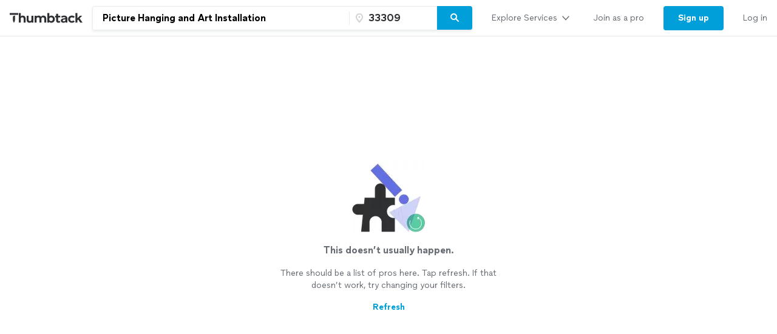

--- FILE ---
content_type: text/html; charset=UTF-8
request_url: https://www.thumbtack.com/instant-results/?category_pk=135562409194258780&zip_code=33309
body_size: 17779
content:
<!DOCTYPE html><html lang="en"><head><meta http-equiv="Content-Type" content="text/html; charset=UTF-8"/><meta name="viewport" content="width=device-width, initial-scale=1"/><meta name="dropbox-domain-verification" content="0gjo970nvgw9"/><meta name="google-site-verification" content="ckQamNtnsr9kkzUxxQwqe2scPDni4dn9Qj59uY3bQA4"/><title>Best Art Installers near 33309 - Thumbtack</title><meta property="fb:app_id" content="131357050011"/><meta name="description"/><meta name="csrf-token" content="FmmVPIqTxf5crZqsJU5JMOAIU0jBtBWIWPbPXYEDU4E="/><link rel="preconnect" href="https://cdn.thumbtackstatic.com"/><link rel="dns-prefetch" href="https://cdn.thumbtackstatic.com"/><link rel="preload" as="font" type="font/woff2" crossorigin="true" href="https://fonts.thumbtack.com/thumbtack-rise/v10/ThumbtackRiseVF.woff2"/><meta property="og:type" content="website"/><meta property="og:site_name" content="Thumbtack"/><meta property="og:image" content="https://cdn.thumbtackstatic.com/fe-assets-rr/components/global-head/logomark/og/share_image.586fa9b9a6ca1ea4af33124438fe4ca21184f418.jpg"/><meta property="og:image:secure_url" content="https://cdn.thumbtackstatic.com/fe-assets-rr/components/global-head/logomark/og/share_image.586fa9b9a6ca1ea4af33124438fe4ca21184f418.jpg"/><meta property="og:image:width" content="1200"/><meta property="og:image:height" content="630"/><meta property="og:image:type" content="image/jpeg"/><meta name="robots" content="noindex, nofollow"/><link rel="canonical" href="https://www.thumbtack.com/k/picture-hanging/near-me"/><link rel="icon" href="https://cdn.thumbtackstatic.com/fe-assets-rr/components/global-head/logomark/black/transparent/fav.d9da1dd4b154406aa350a1e034634fd87bc6ac3d.ico"/><link rel="apple-touch-icon" href="https://cdn.thumbtackstatic.com/fe-assets-rr/components/global-head/logomark/white/black/152x152.880702ff3690a7770512ff10cdb66e3ff983db33.png"/><link rel="icon" type="image/png" href="https://cdn.thumbtackstatic.com/fe-assets-rr/components/global-head/logomark/black/transparent/32x32.afac72a6ab034377c2c1b07d5f816da0328a7ac4.png" sizes="32x32"/><link rel="icon" type="image/png" href="https://cdn.thumbtackstatic.com/fe-assets-rr/components/global-head/logomark/black/transparent/16x16.9bd42bff4c3dd590c09ec26bb6c4465b27b03274.png" sizes="16x16"/><link rel="manifest" href="/manifest.json"/><link rel="mask-icon" href="https://cdn.thumbtackstatic.com/fe-assets-rr/components/global-head/logomark/black/transparent/vector.image.7cf116cf71f0997204810a696dbc2861a9f77b66.svg" color="#2f3033"/><meta name="theme-color" content="#ffffff"/><script type="text/plain" id="cobalt-uri">https://app.thumbtack.com/graphql</script><script type="text/plain" id="cdn-asset-prefix">https://cdn.thumbtackstatic.com/fe-assets-rr/</script><link rel="stylesheet" media="all" href="https://cdn.thumbtackstatic.com/fe-assets-rr/es5/pages/instant-results-app/scripts/instant-results-cobalt-app-harness.a4778219d8b0abfb7d63-v3.css.gz"/><script>window.global = window;</script><script>
            window.TT_CSRF_TOKEN = "FmmVPIqTxf5crZqsJU5JMOAIU0jBtBWIWPbPXYEDU4E=";
            window.TT_FB_KEY = "131357050011";
            window.TT_LABEL = "instantResultsCobaltAppRender";
            window.TT_GOOGLE_CLIENT_ID = "558942459212-62flp86vagt4ipqoeuv18ctg5l54m9h8.apps.googleusercontent.com";
            window.TT_IMAGE_CDN = "https://production-next-images-cdn.thumbtack.com";
            window.TT_RUN_ID = "bebc6e32f9c2cb91";
            window.TT_BASE_URL = "";
        </script><script src="https://maps.googleapis.com/maps/api/js?key=AIzaSyBMR8YQHwIRE7Au6OZ42uh0mkb7Yg0v55U&amp;libraries=places" defer=""></script><script src="https://cdn.thumbtackstatic.com/fe-assets-rr/es5/runtime.33bc341f4a29c1610c29-v3.js.gz" defer=""></script><script src="https://cdn.thumbtackstatic.com/fe-assets-rr/es5/1.1.71082a89f420f89ea9a3-v3.js.gz" defer=""></script><script src="https://cdn.thumbtackstatic.com/fe-assets-rr/es5/2.2.fd04425adbb09abc2059-v3.js.gz" defer=""></script><script src="https://cdn.thumbtackstatic.com/fe-assets-rr/es5/pages/instant-results-app/scripts/instant-results-cobalt-app-harness.48.a4778219d8b0abfb7d63-v3.js.gz" defer=""></script><script>dataLayer = [{"cookieId":"VH2bVtsbAnDckNt1QfXn2xO31dCEX0UtFlmwzlWW2lc="}];(function(w,d,s,l,i){w[l]=w[l]||[];w[l].push({'gtm.start': new Date().getTime(),event:'gtm.js'});var f=d.getElementsByTagName(s)[0],j=d.createElement(s),dl=l!='dataLayer'?'&l='+l:'';j.defer=true;j.src='https://www.googletagmanager.com/gtm.js?id='+i+dl;f.parentNode.insertBefore(j,f);j.addEventListener('error', function() { w.gtm_script_failed = true; }, false);})(window,document,'script','dataLayer','GTM-N3FZSVQ');</script></head><body><div id="app-page-root"><div class="flex flex-column"><div class="" style="--menu-drawer-height:0px"><div></div><div class="_3s-a28Gq5wXUwViH951Y_k"><div class="dn l_db"><div class="z-5 relative _2-1CQfspmqxVQSN3cbwXp5"><div class="flex flex-grow-1 flex-shrink-1"><a class="flex items-center ph3" href="/" aria-label="Thumbtack Home"><svg class="black db" aria-label="logo" width="120" height="17" viewBox="0 0 156 21" fill="currentColor"><path fill-rule="evenodd" d="M115.67 17.929c-1.403 0-2.089-.873-2.087-1.777 0-1.183.88-1.775 1.99-1.93l3.781-.54v.685c-.001 2.71-1.858 3.562-3.685 3.562zm.76-12.358c4.344 0 7.108 2.157 7.108 6.395v8.613h-3.996l.016-1.702c-.8 1.202-2.517 2.124-4.642 2.123-3.425-.001-5.511-2.214-5.51-4.612 0-2.741 2.121-4.267 4.796-4.64 0 0 4.393-.52 5.017-.605 0-1.809-1.687-2.219-3.368-2.219-1.722 0-3.091.601-4.15 1.31l-1.567-2.727c1.643-1.162 3.802-1.936 6.296-1.936zm-92.81 1.99c1.09-1.449 2.716-1.962 4.39-1.962 3.475 0 5.954 2.308 5.954 5.702v9.306h-4.122v-8.04c0-2.11-1.105-3.272-2.985-3.272-1.769 0-3.237 1.1-3.237 3.303v8.01h-4.123V0h4.123v7.56zM78.18 11.3v9.306h-4.106v-8.04c0-2.11-1.121-3.272-2.985-3.272-1.769 0-3.238 1.1-3.238 3.303v8.01H63.73v-8.04c0-2.112-1.105-3.273-2.985-3.273-1.768 0-3.237 1.1-3.237 3.303v8.01h-4.122V5.991h4.011V7.71c1.09-1.553 2.764-2.112 4.502-2.112 2.21 0 4.027.95 5.053 2.504 1.185-1.855 3.19-2.504 5.196-2.504 3.6 0 6.033 2.308 6.033 5.702zm18.46 1.99c0 4.39-3.191 7.693-7.408 7.693-2.116 0-3.585-.814-4.58-1.99v1.613h-4.027V.015h4.106v7.5c.995-1.146 2.432-1.916 4.485-1.916 4.233 0 7.423 3.304 7.423 7.693zm-12.028 0c0 2.309 1.596 4.028 3.933 4.028 2.432 0 3.948-1.795 3.948-4.027 0-2.233-1.516-4.027-3.948-4.027-2.337 0-3.933 1.72-3.933 4.027zm54.715-4.931l-2.97 2.368c-.93-.95-1.926-1.463-3.268-1.463-2.132 0-3.838 1.599-3.838 4.027 0 2.443 1.69 4.027 3.822 4.027 1.326 0 2.464-.573 3.332-1.478l2.938 2.398c-1.437 1.765-3.586 2.745-6.143 2.745-4.881 0-8.15-3.258-8.15-7.692 0-4.42 3.269-7.693 8.15-7.693 2.557 0 4.72.996 6.127 2.76zm15.828-2.368l-5.544 5.463L156 20.607h-5.015l-4.264-6.617-1.864 1.84v4.777h-4.122V.015h4.122v11.41l5.338-5.433h4.961zM46.632 19.038C45.542 20.486 43.916 21 42.242 21c-3.475 0-5.954-2.307-5.954-5.701V5.992h4.122v8.039c0 2.111 1.105 3.273 2.985 3.273 1.769 0 3.237-1.101 3.237-3.303V5.99h4.122v14.616h-4.122v-1.569zM97.184 5.992h2.243V1.648h4.107v4.344h4.568v3.5h-4.568v6.183c0 1.023.741 1.644 1.553 1.644.855 0 1.967-.514 1.967-.514l1.328 3.131s-1.411 1.032-4.564 1.032c-2.085 0-4.391-1.507-4.391-4.434V9.49h-2.243v-3.5zm-85.924-.4v9.284c0 1.6-.44 3.173-1.277 4.56l-.926 1.532-.925-1.533a8.815 8.815 0 0 1-1.278-4.56V7.56c1.094-1.453 2.727-1.968 4.406-1.968zM0 3.937V0h18.115v3.937H0z"></path></svg></a><div class="flex pr3 items-center flex-1"><div class="w-100 _30eTkI-OsqyFH6wLNJaWQt"><div class="relative w-100"><form action="#" class="_2Ye5cwWyQAknxKhn53DaQg flex br2 _1b4Gv2GmnBqhKx33BEoc1z" id=""><div id="dropdown-wrapper" class="_3ytJhj7qR5W3BsNJd6quqr flex flex-1 relative ba pr1 b-gray-300 _36AxNq4YV48yyqnN4sPLG_ _1idrGGw-nf45Bm_4JKysyG"><div class="flex flex-1 relative w-100"><input aria-label="Search on Thumbtack" role="combobox" aria-controls="search-dropdown-dweb" aria-expanded="false" class="flex-1 bn pl3 pr2 br-left br2 truncate bg-white b" data-test="search-input" placeholder="What’s on your to-do list?" value="Picture Hanging and Art Installation"/><div class="_6R0LFEiACXfOEgrEoBbNZ dn absolute overflow-hidden ba b-gray-300 br2 br-bottom w-100"><ol tabindex="-1" class="E5AkvFQ2Gl7-2lvsPDDXY bg-white dn" data-test="api-search-dropdown" id="search-dropdown-dweb" role="listbox"><li class="H3OTPzo9ChlUT-QDZrjmn"><div class="pv2 ph3">No results to show.</div></li></ol></div></div><div class="_3EOJeZcC9bz3MlhiHI4TrR flex relative"><div class="_12MaYGHCsoDSPt28IV29-v absolute left1"><svg class="flex flex-shrink-0 gray" height="18" width="18" fill="currentColor" viewBox="0 0 18 18" xmlns="http://www.w3.org/2000/svg"><path d="M3.002 7.25c0 3.248 4.342 7.756 5.23 8.825l.769.925.769-.926c.888-1.068 5.234-5.553 5.234-8.824C15.004 4.145 13 1 9.001 1c-3.999 0-6 3.145-6 6.25zm1.994 0C4.995 5.135 6.175 3 9 3s4.002 2.135 4.002 4.25c0 1.777-2.177 4.248-4.002 6.59C7.1 11.4 4.996 9.021 4.996 7.25zM8.909 5.5c-.827 0-1.5.673-1.5 1.5s.673 1.5 1.5 1.5 1.5-.673 1.5-1.5-.673-1.5-1.5-1.5z"></path></svg></div><input name="zip_code" aria-label="Zip code" aria-invalid="false" placeholder="" class="D66bR6TRsCvqvELqhyq1d black w-100 flex-1 bn bg-white b" pattern="[0-9]*" inputMode="numeric" maxLength="5" autoComplete="postal-code" value="33309"/></div></div><button class="SjZwUe8kVcCmjcBpY9kbw relative br-right pv2 bb b-gray-300" data-test="search-button" aria-label="Search" type="button"><span class="flex relative"><span class="flex flex-column w-100"><svg height="18" width="18" fill="currentColor" viewBox="0 0 18 18" xmlns="http://www.w3.org/2000/svg"><path d="M7.5 2C10.532 2 13 4.467 13 7.5c0 1.156-.36 2.229-.972 3.114l3.679 3.679a.999.999 0 11-1.414 1.414l-3.68-3.679A5.46 5.46 0 017.5 13 5.506 5.506 0 012 7.5C2 4.467 4.468 2 7.5 2zm0 2C5.57 4 4 5.57 4 7.5S5.57 11 7.5 11 11 9.43 11 7.5 9.43 4 7.5 4z"></path></svg></span></span></button></form></div></div></div></div><div class="flex items-center overflow-hidden"><div class="n5htGiQZK5WnVfSax4XaB flex items-end" data-testid="global-header__link-bar"><div class="_3Bky1EJO7YzaUSUmUjWFmJ"><a href="#" class="_1hztl8i7BAOyKSlx_aNQ_J" tabindex="0"><div class="_3iW9xguFAEzNAGlyAo5Hw7 flex items-center w-100"><div class="flex justify-between w-100 aligns-center">Explore Services<!-- --> <svg style="height:20px" height="28" width="28" fill="currentColor" viewBox="0 0 28 28" xmlns="http://www.w3.org/2000/svg"><path d="M6.354 10.764L14 19l7.689-8.275a1 1 0 00-1.342-1.482L14 16 7.715 9.301A1.026 1.026 0 007 9a1 1 0 00-1 1c0 .306.151.537.354.764z"></path></svg></div></div></a><div class="flex h-100"><a href="/pro" class="_1hztl8i7BAOyKSlx_aNQ_J" tabindex="0"><div class="_3iW9xguFAEzNAGlyAo5Hw7 flex items-center ">Join as a pro</div></a></div><a href="/register" class="_3VKreK7_-g0-GucfOboueS" tabindex="0"><button class="_1iRY-9hq7N_ErfzJ6CdfXn _1tlpLaoUK7a_PQW-aKoCBH lYqZw5xkmsz9V5HDBOE1H h-O9y7j0D0QMwyqxaAroJ wjTrnvVsQwE2NB3zXK-jv" type="button"><span class="_2CV_W3BKnouk-HUw1DACuL _2XyE9JfxxR6azM3ZzzqW5-">Sign up</span></button></a><a href="/login" class="_1hztl8i7BAOyKSlx_aNQ_J" tabindex="0"><div class="_3iW9xguFAEzNAGlyAo5Hw7 flex items-center ">Log in</div></a></div></div></div></div></div><div class="l_dn"><div class="z-5 relative _2-1CQfspmqxVQSN3cbwXp5"><button type="button" aria-label="Open Thumbtack navigation" class="_2gd24_U0YD-0g0Z5kwOYTx flex items-center pl3 bn"><svg class="blue db" aria-label="logo" width="36" height="36" viewBox="0 0 16 16" fill="currentColor"><path d="M8 0a8 8 0 1 0 0 16A8 8 0 0 0 8 0"></path><path fill="#FFF" d="M8.973 10.385a3.71 3.71 0 0 1-.564 1.957L8 13l-.409-.658a3.704 3.704 0 0 1-.564-1.957v-3.14C7.51 6.62 8.231 6.4 8.973 6.4v3.985zM4 5.69V4h8v1.69H4z"></path></svg></button><div class="flex pr3 items-center flex-1"><div class="w-100 _30eTkI-OsqyFH6wLNJaWQt"><div class="m_dn"><button type="button" class="KOpPxQvRTLZHWwwI-dzcT w-100 bn pa0 bg-white" data-test="search-input"><span class="_2ZHidtasjCwJChC4mgHbSj flex items-center br2 w-100 pt0 pb0 pl0 ba b-gray-300 bg-white black"><svg class="Dh6gF982TyCTT131fvz3W flex-shrink-0 gray" height="18" width="18" fill="currentColor" viewBox="0 0 18 18" xmlns="http://www.w3.org/2000/svg"><path d="M7.5 2C10.532 2 13 4.467 13 7.5c0 1.156-.36 2.229-.972 3.114l3.679 3.679a.999.999 0 11-1.414 1.414l-3.68-3.679A5.46 5.46 0 017.5 13 5.506 5.506 0 012 7.5C2 4.467 4.468 2 7.5 2zm0 2C5.57 4 4 5.57 4 7.5S5.57 11 7.5 11 11 9.43 11 7.5 9.43 4 7.5 4z"></path></svg><span class="truncate"><span class="b flex"><span class="truncate">Picture Hanging and Art Installation</span><span class="flex-shrink-0"> • <!-- -->33309</span></span></span></span></button><div role="dialog" aria-label="Search on Thumbtack" tabindex="-1"><div class="_12B60i1ng6gs1sjZBHZi-j"><div class="bg-white vh-100 flex flex-column w-100"><div class="relative w-100"><form action="#" class="flex flex-column w-100" id=""><div id="" class="qx_pSqVJWeXYEeK_4W_zB top0 z-1 bg-white flex flex-column"><div class="order-1"><div class="ml4 pr3 bb b-gray-300 flex flex-column"><div class="flex items-center w-100"><div class="flex items-center w-100"><svg class="gray" height="18" width="18" fill="currentColor" viewBox="0 0 18 18" xmlns="http://www.w3.org/2000/svg"><path d="M7.5 2C10.532 2 13 4.467 13 7.5c0 1.156-.36 2.229-.972 3.114l3.679 3.679a.999.999 0 11-1.414 1.414l-3.68-3.679A5.46 5.46 0 017.5 13 5.506 5.506 0 012 7.5C2 4.467 4.468 2 7.5 2zm0 2C5.57 4 4 5.57 4 7.5S5.57 11 7.5 11 11 9.43 11 7.5 9.43 4 7.5 4z"></path></svg><input aria-label="Search on Thumbtack" placeholder="What’s on your to-do list?" class="YdNtaM9KrRAUkXtbjr2-v b-none ph2 pv3 flex-1" value="Picture Hanging and Art Installation"/><button class="_3HFh8Wm0kL8FRvqW7u0LOA oziLwpf7_j04Gn0rO8agx _3f1cQynan0nwru5SDZ8GKR" type="button"><svg class="ml1 db" height="18" width="18" fill="currentColor" viewBox="0 0 18 18" xmlns="http://www.w3.org/2000/svg"><path d="M4.771 3.357L9.013 7.6l4.244-4.242a1 1 0 111.414 1.414l-4.243 4.242 4.243 4.244a1 1 0 01-1.414 1.414l-4.244-4.243-4.242 4.243a1 1 0 01-1.414-1.414L7.6 9.013 3.357 4.771a1 1 0 011.414-1.414z"></path></svg></button></div></div></div><div class="bb b-gray-300 flex flex-column"><div class="hwSNIsLvEBbT7fjMh1yPR pl4 pr3"><div class="flex items-center"><svg class="gray" height="18" width="18" fill="currentColor" viewBox="0 0 18 18" xmlns="http://www.w3.org/2000/svg"><path d="M3.002 7.25c0 3.248 4.342 7.756 5.23 8.825l.769.925.769-.926c.888-1.068 5.234-5.553 5.234-8.824C15.004 4.145 13 1 9.001 1c-3.999 0-6 3.145-6 6.25zm1.994 0C4.995 5.135 6.175 3 9 3s4.002 2.135 4.002 4.25c0 1.777-2.177 4.248-4.002 6.59C7.1 11.4 4.996 9.021 4.996 7.25zM8.909 5.5c-.827 0-1.5.673-1.5 1.5s.673 1.5 1.5 1.5 1.5-.673 1.5-1.5-.673-1.5-1.5-1.5z"></path></svg><input name="zip_code" aria-label="Zip code" placeholder="Zip code" pattern="[0-9]*" inputMode="numeric" maxLength="5" autoComplete="postal-code" class="YdNtaM9KrRAUkXtbjr2-v b-none ph2 pv3 flex-1" value="33309"/></div></div></div></div><div class="_3iW9xguFAEzNAGlyAo5Hw7"><div class="flex justify-between pt4 pr3 pb2 pl4"><button class="_3HFh8Wm0kL8FRvqW7u0LOA QlfvIEa54lks6MTiqiMRu _3f1cQynan0nwru5SDZ8GKR" type="button">Cancel</button><button class="_3HFh8Wm0kL8FRvqW7u0LOA QlfvIEa54lks6MTiqiMRu _3f1cQynan0nwru5SDZ8GKR" type="submit">Search</button></div></div></div><ol tabindex="-1" class="E5AkvFQ2Gl7-2lvsPDDXY bg-white dn" data-test="api-search-dropdown"><li class="H3OTPzo9ChlUT-QDZrjmn"><div class="_3KQXK93JPAdhbvF959VrRY ml4 pr4 bb b-gray-300">No results to show.</div></li></ol></form></div></div></div></div></div><div class="dn m_flex"><div class="relative w-100"><form action="#" class="_2Ye5cwWyQAknxKhn53DaQg flex br2 _1b4Gv2GmnBqhKx33BEoc1z" id=""><div id="dropdown-wrapper" class="_3ytJhj7qR5W3BsNJd6quqr flex flex-1 relative ba pr1 b-gray-300 _36AxNq4YV48yyqnN4sPLG_"><div class="flex flex-1 relative w-100"><input aria-label="Search on Thumbtack" role="combobox" aria-controls="search-dropdown-dweb" aria-expanded="false" class="flex-1 bn pl3 pr2 br-left br2 truncate bg-white b" data-test="search-input" placeholder="What’s on your to-do list?" value="Picture Hanging and Art Installation"/><div class="_6R0LFEiACXfOEgrEoBbNZ dn absolute overflow-hidden ba b-gray-300 br2 br-bottom w-100"><ol tabindex="-1" class="E5AkvFQ2Gl7-2lvsPDDXY bg-white dn" data-test="api-search-dropdown" id="search-dropdown-dweb" role="listbox"><li class="H3OTPzo9ChlUT-QDZrjmn"><div class="pv2 ph3">No results to show.</div></li></ol></div></div><div class="_3EOJeZcC9bz3MlhiHI4TrR flex relative"><div class="_12MaYGHCsoDSPt28IV29-v absolute left1"><svg class="flex flex-shrink-0 gray" height="18" width="18" fill="currentColor" viewBox="0 0 18 18" xmlns="http://www.w3.org/2000/svg"><path d="M3.002 7.25c0 3.248 4.342 7.756 5.23 8.825l.769.925.769-.926c.888-1.068 5.234-5.553 5.234-8.824C15.004 4.145 13 1 9.001 1c-3.999 0-6 3.145-6 6.25zm1.994 0C4.995 5.135 6.175 3 9 3s4.002 2.135 4.002 4.25c0 1.777-2.177 4.248-4.002 6.59C7.1 11.4 4.996 9.021 4.996 7.25zM8.909 5.5c-.827 0-1.5.673-1.5 1.5s.673 1.5 1.5 1.5 1.5-.673 1.5-1.5-.673-1.5-1.5-1.5z"></path></svg></div><input name="zip_code" aria-label="Zip code" aria-invalid="false" placeholder="" class="D66bR6TRsCvqvELqhyq1d black w-100 flex-1 bn bg-white b" pattern="[0-9]*" inputMode="numeric" maxLength="5" autoComplete="postal-code" value="33309"/></div></div><button class="SjZwUe8kVcCmjcBpY9kbw relative br-right pv2 bb b-gray-300" data-test="search-button" aria-label="Search" type="button"><span class="flex relative"><span class="flex flex-column w-100"><svg height="18" width="18" fill="currentColor" viewBox="0 0 18 18" xmlns="http://www.w3.org/2000/svg"><path d="M7.5 2C10.532 2 13 4.467 13 7.5c0 1.156-.36 2.229-.972 3.114l3.679 3.679a.999.999 0 11-1.414 1.414l-3.68-3.679A5.46 5.46 0 017.5 13 5.506 5.506 0 012 7.5C2 4.467 4.468 2 7.5 2zm0 2C5.57 4 4 5.57 4 7.5S5.57 11 7.5 11 11 9.43 11 7.5 9.43 4 7.5 4z"></path></svg></span></span></button></form></div></div></div></div><div class="flex items-center"><div class="_3VGbA-aOhTlHiUmcFEBQs5 truncate"></div></div><button type="button" aria-label="Open Thumbtack mobile menu" class="_2gd24_U0YD-0g0Z5kwOYTx flex items-center bn"><svg class="black" height="28" width="28" fill="currentColor" viewBox="0 0 28 28" xmlns="http://www.w3.org/2000/svg"><path d="M23 13H5a1 1 0 100 2h18a1 1 0 100-2zm0 7H5a1 1 0 100 2h18a1 1 0 100-2zM5 8h18a1 1 0 100-2H5a1 1 0 100 2z"></path></svg></button></div><div class="w-100"><div class="flex flex-column absolute left0 w-100 bg-white br b-gray-300 z-4 zsNbXZErj_dKlDO3H2U68 top0"><div class="flex flex-column overflow-y-auto"><div class="_3Bky1EJO7YzaUSUmUjWFmJ _25XAps3fk0tceu27WA2fgN"><a href="#" class="_2GEiUYj5l4fECdkHOqySP" tabindex="0"><div class="ym56h8UgPh0EwJ3dztZkK flex items-center w-100"><div class="flex justify-between w-100 aligns-center">Explore Services<!-- --> <svg class="h2" height="28" width="28" fill="currentColor" viewBox="0 0 28 28" xmlns="http://www.w3.org/2000/svg"><path d="M10.764 21.646L19 14l-8.275-7.689a1 1 0 00-1.482 1.342L16 14l-6.699 6.285c-.187.2-.301.435-.301.715a1 1 0 001 1c.306 0 .537-.151.764-.354z"></path></svg></div></div></a><div class=""><a href="/pro" class="_2GEiUYj5l4fECdkHOqySP" tabindex="0"><div class="ym56h8UgPh0EwJ3dztZkK flex items-center ">Join as a pro</div></a></div><a href="/register" class="_2GEiUYj5l4fECdkHOqySP" tabindex="0"><div class="ym56h8UgPh0EwJ3dztZkK flex items-center ">Sign up</div></a><a href="/login" class="_2GEiUYj5l4fECdkHOqySP" tabindex="0"><div class="ym56h8UgPh0EwJ3dztZkK flex items-center ">Log in</div></a></div></div></div></div></div></div><div class="_3fzsq0nEBI5zkUbt0sPoTV _1lQMitk4Ka_v9KsYSAT5Zc _3fzsq0nEBI5zkUbt0sPoTV"><div class="dn l_db bg-white b-gray _2OwTpbsD5uBtNpJQr-nHpx z-4"><div class="ym56h8UgPh0EwJ3dztZkK mb2"><span aria-live="polite" aria-busy="true"><span class="react-loading-skeleton br3 ma3 w-50" style="--base-color:#e9eced">‌</span><br/></span></div><div class="ym56h8UgPh0EwJ3dztZkK mt2"><span aria-live="polite" aria-busy="true"><span class="react-loading-skeleton br3 ma3 w-75" style="--base-color:#e9eced">‌</span><br/></span></div><span aria-live="polite" aria-busy="true"><span class="react-loading-skeleton br3 ma3 w-75" style="--base-color:#fafafa">‌</span><br/><span class="react-loading-skeleton br3 ma3 w-75" style="--base-color:#fafafa">‌</span><br/><span class="react-loading-skeleton br3 ma3 w-75" style="--base-color:#fafafa">‌</span><br/></span><span aria-live="polite" aria-busy="true"><span class="react-loading-skeleton br3 ma3 w-50" style="--base-color:#fafafa">‌</span><br/></span><br/><div class="ym56h8UgPh0EwJ3dztZkK mt2"><span aria-live="polite" aria-busy="true"><span class="react-loading-skeleton br3 ma3 w-75" style="--base-color:#e9eced">‌</span><br/></span></div><span aria-live="polite" aria-busy="true"><span class="react-loading-skeleton br3 ma3 w-75" style="--base-color:#fafafa">‌</span><br/><span class="react-loading-skeleton br3 ma3 w-75" style="--base-color:#fafafa">‌</span><br/><span class="react-loading-skeleton br3 ma3 w-75" style="--base-color:#fafafa">‌</span><br/></span><span aria-live="polite" aria-busy="true"><span class="react-loading-skeleton br3 ma3 w-50" style="--base-color:#fafafa">‌</span><br/></span><br/><div class="ym56h8UgPh0EwJ3dztZkK mt2"><span aria-live="polite" aria-busy="true"><span class="react-loading-skeleton br3 ma3 w-75" style="--base-color:#e9eced">‌</span><br/></span></div><span aria-live="polite" aria-busy="true"><span class="react-loading-skeleton br3 ma3 w-75" style="--base-color:#fafafa">‌</span><br/><span class="react-loading-skeleton br3 ma3 w-75" style="--base-color:#fafafa">‌</span><br/><span class="react-loading-skeleton br3 ma3 w-75" style="--base-color:#fafafa">‌</span><br/></span><span aria-live="polite" aria-busy="true"><span class="react-loading-skeleton br3 ma3 w-50" style="--base-color:#fafafa">‌</span><br/></span><br/><div class="ym56h8UgPh0EwJ3dztZkK mt2"><span aria-live="polite" aria-busy="true"><span class="react-loading-skeleton br3 ma3 w-75" style="--base-color:#e9eced">‌</span><br/></span></div><span aria-live="polite" aria-busy="true"><span class="react-loading-skeleton br3 ma3 w-75" style="--base-color:#fafafa">‌</span><br/><span class="react-loading-skeleton br3 ma3 w-75" style="--base-color:#fafafa">‌</span><br/><span class="react-loading-skeleton br3 ma3 w-75" style="--base-color:#fafafa">‌</span><br/></span><span aria-live="polite" aria-busy="true"><span class="react-loading-skeleton br3 ma3 w-50" style="--base-color:#fafafa">‌</span><br/></span><br/><div class="ym56h8UgPh0EwJ3dztZkK mt2"><span aria-live="polite" aria-busy="true"><span class="react-loading-skeleton br3 ma3 w-75" style="--base-color:#e9eced">‌</span><br/></span></div><span aria-live="polite" aria-busy="true"><span class="react-loading-skeleton br3 ma3 w-75" style="--base-color:#fafafa">‌</span><br/><span class="react-loading-skeleton br3 ma3 w-75" style="--base-color:#fafafa">‌</span><br/><span class="react-loading-skeleton br3 ma3 w-75" style="--base-color:#fafafa">‌</span><br/></span><span aria-live="polite" aria-busy="true"><span class="react-loading-skeleton br3 ma3 w-50" style="--base-color:#fafafa">‌</span><br/></span><br/><div class="ym56h8UgPh0EwJ3dztZkK mt2"><span aria-live="polite" aria-busy="true"><span class="react-loading-skeleton br3 ma3 w-75" style="--base-color:#e9eced">‌</span><br/></span></div><span aria-live="polite" aria-busy="true"><span class="react-loading-skeleton br3 ma3 w-75" style="--base-color:#fafafa">‌</span><br/><span class="react-loading-skeleton br3 ma3 w-75" style="--base-color:#fafafa">‌</span><br/><span class="react-loading-skeleton br3 ma3 w-75" style="--base-color:#fafafa">‌</span><br/></span><span aria-live="polite" aria-busy="true"><span class="react-loading-skeleton br3 ma3 w-50" style="--base-color:#fafafa">‌</span><br/></span><br/><div class="ym56h8UgPh0EwJ3dztZkK mt2"><span aria-live="polite" aria-busy="true"><span class="react-loading-skeleton br3 ma3 w-75" style="--base-color:#e9eced">‌</span><br/></span></div><span aria-live="polite" aria-busy="true"><span class="react-loading-skeleton br3 ma3 w-75" style="--base-color:#fafafa">‌</span><br/><span class="react-loading-skeleton br3 ma3 w-75" style="--base-color:#fafafa">‌</span><br/><span class="react-loading-skeleton br3 ma3 w-75" style="--base-color:#fafafa">‌</span><br/></span><span aria-live="polite" aria-busy="true"><span class="react-loading-skeleton br3 ma3 w-50" style="--base-color:#fafafa">‌</span><br/></span><br/><div class="ym56h8UgPh0EwJ3dztZkK mt2"><span aria-live="polite" aria-busy="true"><span class="react-loading-skeleton br3 ma3 w-75" style="--base-color:#e9eced">‌</span><br/></span></div><span aria-live="polite" aria-busy="true"><span class="react-loading-skeleton br3 ma3 w-75" style="--base-color:#fafafa">‌</span><br/><span class="react-loading-skeleton br3 ma3 w-75" style="--base-color:#fafafa">‌</span><br/><span class="react-loading-skeleton br3 ma3 w-75" style="--base-color:#fafafa">‌</span><br/></span><span aria-live="polite" aria-busy="true"><span class="react-loading-skeleton br3 ma3 w-50" style="--base-color:#fafafa">‌</span><br/></span><br/><div class="ym56h8UgPh0EwJ3dztZkK mt2"><span aria-live="polite" aria-busy="true"><span class="react-loading-skeleton br3 ma3 w-75" style="--base-color:#e9eced">‌</span><br/></span></div><span aria-live="polite" aria-busy="true"><span class="react-loading-skeleton br3 ma3 w-75" style="--base-color:#fafafa">‌</span><br/><span class="react-loading-skeleton br3 ma3 w-75" style="--base-color:#fafafa">‌</span><br/><span class="react-loading-skeleton br3 ma3 w-75" style="--base-color:#fafafa">‌</span><br/></span><span aria-live="polite" aria-busy="true"><span class="react-loading-skeleton br3 ma3 w-50" style="--base-color:#fafafa">‌</span><br/></span><br/><div class="ym56h8UgPh0EwJ3dztZkK mt2"><span aria-live="polite" aria-busy="true"><span class="react-loading-skeleton br3 ma3 w-75" style="--base-color:#e9eced">‌</span><br/></span></div><span aria-live="polite" aria-busy="true"><span class="react-loading-skeleton br3 ma3 w-75" style="--base-color:#fafafa">‌</span><br/><span class="react-loading-skeleton br3 ma3 w-75" style="--base-color:#fafafa">‌</span><br/><span class="react-loading-skeleton br3 ma3 w-75" style="--base-color:#fafafa">‌</span><br/></span><span aria-live="polite" aria-busy="true"><span class="react-loading-skeleton br3 ma3 w-50" style="--base-color:#fafafa">‌</span><br/></span><br/></div><div class="flex flex-column relative w-100"><div class="mb1 db l_dn"><div class="mb1"><div id="" class="qx_pSqVJWeXYEeK_4W_zB b-gray bg-white overflow-y-visible top0 w-100 pb3 br3 br-bottom pt3 bg-gray-200 z-3"><div class="tp-wrap-snap tp-wrap--bleed-below-small mw9 _2_s0aPBAbD35Yx29lSlXUt"><div class="grid grid-flush m_mb3"></div><div class="relative s_static"><div class="dn m_db overflow-x-hidden s_overflow-auto"><div class="mb2 l_ph0 ph3"><div class="ym56h8UgPh0EwJ3dztZkK di m_dn"><span aria-live="polite" aria-busy="true"><span class="react-loading-skeleton w-75 br3" style="--base-color:#e9eced">‌</span><br/></span></div><div class="_12wYaG-o014wtJksrH2I__ dn m_di"><span aria-live="polite" aria-busy="true"><span class="react-loading-skeleton w-75 br3" style="--base-color:#e9eced">‌</span><br/></span></div></div><p class="_1DeCbTZuso1A63BkkD1Z8Q mb2 l_ph0 ph3 w-50"><span aria-live="polite" aria-busy="true"><span class="react-loading-skeleton br3" style="--base-color:#e9eced">‌</span><br/></span></p><div class="flex flex-wrap flex-column m_flex-row overflow-y-hidden ph0 pb3 m_col-gap3 row-gap3 dbrGvrl474eq5gsHOQLcZ _2h3BwMrmeR5LQJLa-WsGYN"><div class="bg-white flex m_ml0 mh3 m_mh0 m_mv0 pa2 br3 cursor-pointer _1NHl5bM6Ag-oWJG6y5k6nT"><div class="flex mr2 br2"><span aria-live="polite" aria-busy="true"><span class="react-loading-skeleton br3" style="width:97px;height:57px;--base-color:#e9eced">‌</span><br/></span></div><div class="IUE7kXgIsvED2G8vml4Wu self-center w-100 _12zgmE7a0O-ZPkKX-4NltS"><span aria-live="polite" aria-busy="true"><span class="react-loading-skeleton w-75 br3" style="--base-color:#e9eced">‌</span><br/></span><span aria-live="polite" aria-busy="true"><span class="react-loading-skeleton w-50 br3" style="--base-color:#e9eced">‌</span><br/></span></div></div><div class="bg-white flex m_ml0 mh3 m_mh0 m_mv0 pa2 br3 cursor-pointer _1NHl5bM6Ag-oWJG6y5k6nT"><div class="flex mr2 br2"><span aria-live="polite" aria-busy="true"><span class="react-loading-skeleton br3" style="width:97px;height:57px;--base-color:#e9eced">‌</span><br/></span></div><div class="IUE7kXgIsvED2G8vml4Wu self-center w-100 _12zgmE7a0O-ZPkKX-4NltS"><span aria-live="polite" aria-busy="true"><span class="react-loading-skeleton w-75 br3" style="--base-color:#e9eced">‌</span><br/></span><span aria-live="polite" aria-busy="true"><span class="react-loading-skeleton w-50 br3" style="--base-color:#e9eced">‌</span><br/></span></div></div></div></div><div class="db m_dn overflow-x-hidden s_overflow-auto"><div class="mb2 l_ph0 ph3"><div class="ym56h8UgPh0EwJ3dztZkK di m_dn"><span aria-live="polite" aria-busy="true"><span class="react-loading-skeleton w-75 br3" style="--base-color:#e9eced">‌</span><br/></span></div></div><div class="flex s_db s_overflow-y-hidden overflow-x-hidden ph3 s_ph0 mb2 _3r6glNmk7AdFIUS5IEXX_p"><span aria-live="polite" aria-busy="true"><span class="react-loading-skeleton mr2 br-pill" style="width:150px;height:40px;--base-color:#e9eced">‌</span><br/></span><span aria-live="polite" aria-busy="true"><span class="react-loading-skeleton mr2 br-pill" style="width:150px;height:40px;--base-color:#e9eced">‌</span><br/></span><span aria-live="polite" aria-busy="true"><span class="react-loading-skeleton mr2 br-pill" style="width:150px;height:40px;--base-color:#e9eced">‌</span><br/></span></div></div></div></div></div></div></div><div class="relative"><div class="flex-grow-1"><div class="h-100 flex flex-auto relative flex-column"><div class="mt3"><div class="flex flex-auto relative flex-column m_items-center bg-white mb3 mb5"><div class="_3IiQ2nKhM-PuQZLOdMCTMn w-100 tp-wrap-snap tp-wrap--bleed-below-small cQveI2p45mFCAN4Ahzv-H"><div class="di mv3"><div class="ym56h8UgPh0EwJ3dztZkK dn m_di"><span aria-live="polite" aria-busy="true"><span class="react-loading-skeleton w-75 br3 ml4" style="--base-color:#e9eced">‌</span><br/></span></div><p class="_1DeCbTZuso1A63BkkD1Z8Q di mb3 m_ml0"><span aria-live="polite" aria-busy="true"><span class="react-loading-skeleton w-50 br3 ml4" style="--base-color:#e9eced">‌</span><br/></span></p></div></div></div><div class="flex flex-auto relative flex-column m_items-center bg-white mb3 mb4"><div class="_3IiQ2nKhM-PuQZLOdMCTMn w-100 tp-wrap-snap tp-wrap--bleed-below-small cQveI2p45mFCAN4Ahzv-H"><div class="bg-white b-gray-300 pb3 pl1 mr3 m_mr0 ml4"><div class="flex flex-wrap"><div class="br2 mr2 m_mr3 flex-none relative trtJwJ2lNj6JMiFLjr5m_"><span aria-live="polite" aria-busy="true"><span class="react-loading-skeleton h-100" style="border-radius:50%;--base-color:#e9eced">‌</span><br/></span></div><div class="m_flex flex-1 m_justify-between FpiTzfAgezuq1mjyTILNn"><div class="flex-1 w-100"><div class="w-100 m_w-75"><span aria-live="polite" aria-busy="true"><span class="react-loading-skeleton br3" style="--base-color:#fafafa">‌</span><br/><span class="react-loading-skeleton br3" style="--base-color:#fafafa">‌</span><br/></span></div><div class="w-75 m_w-50"><span aria-live="polite" aria-busy="true"><span class="react-loading-skeleton br3" style="--base-color:#fafafa">‌</span><br/></span></div></div></div></div></div></div></div><div class="flex flex-auto relative flex-column m_items-center bg-white mb3 mb4"><div class="_3IiQ2nKhM-PuQZLOdMCTMn w-100 tp-wrap-snap tp-wrap--bleed-below-small cQveI2p45mFCAN4Ahzv-H"><div class="bg-white b-gray-300 pb3 pl1 mr3 m_mr0 ml4"><div class="flex flex-wrap"><div class="br2 mr2 m_mr3 flex-none relative trtJwJ2lNj6JMiFLjr5m_"><span aria-live="polite" aria-busy="true"><span class="react-loading-skeleton h-100" style="border-radius:50%;--base-color:#e9eced">‌</span><br/></span></div><div class="m_flex flex-1 m_justify-between FpiTzfAgezuq1mjyTILNn"><div class="flex-1 w-100"><div class="w-100 m_w-75"><span aria-live="polite" aria-busy="true"><span class="react-loading-skeleton br3" style="--base-color:#fafafa">‌</span><br/><span class="react-loading-skeleton br3" style="--base-color:#fafafa">‌</span><br/></span></div><div class="w-75 m_w-50"><span aria-live="polite" aria-busy="true"><span class="react-loading-skeleton br3" style="--base-color:#fafafa">‌</span><br/></span></div></div></div></div></div></div></div><div class="flex flex-auto relative flex-column m_items-center bg-white mb3 mb4"><div class="_3IiQ2nKhM-PuQZLOdMCTMn w-100 tp-wrap-snap tp-wrap--bleed-below-small cQveI2p45mFCAN4Ahzv-H"><div class="bg-white b-gray-300 pb3 pl1 mr3 m_mr0 ml4"><div class="flex flex-wrap"><div class="br2 mr2 m_mr3 flex-none relative trtJwJ2lNj6JMiFLjr5m_"><span aria-live="polite" aria-busy="true"><span class="react-loading-skeleton h-100" style="border-radius:50%;--base-color:#e9eced">‌</span><br/></span></div><div class="m_flex flex-1 m_justify-between FpiTzfAgezuq1mjyTILNn"><div class="flex-1 w-100"><div class="w-100 m_w-75"><span aria-live="polite" aria-busy="true"><span class="react-loading-skeleton br3" style="--base-color:#fafafa">‌</span><br/><span class="react-loading-skeleton br3" style="--base-color:#fafafa">‌</span><br/></span></div><div class="w-75 m_w-50"><span aria-live="polite" aria-busy="true"><span class="react-loading-skeleton br3" style="--base-color:#fafafa">‌</span><br/></span></div></div></div></div></div></div></div><div class="flex flex-auto relative flex-column m_items-center bg-white mb3 mb4"><div class="_3IiQ2nKhM-PuQZLOdMCTMn w-100 tp-wrap-snap tp-wrap--bleed-below-small cQveI2p45mFCAN4Ahzv-H"><div class="bg-white b-gray-300 pb3 pl1 mr3 m_mr0 ml4"><div class="flex flex-wrap"><div class="br2 mr2 m_mr3 flex-none relative trtJwJ2lNj6JMiFLjr5m_"><span aria-live="polite" aria-busy="true"><span class="react-loading-skeleton h-100" style="border-radius:50%;--base-color:#e9eced">‌</span><br/></span></div><div class="m_flex flex-1 m_justify-between FpiTzfAgezuq1mjyTILNn"><div class="flex-1 w-100"><div class="w-100 m_w-75"><span aria-live="polite" aria-busy="true"><span class="react-loading-skeleton br3" style="--base-color:#fafafa">‌</span><br/><span class="react-loading-skeleton br3" style="--base-color:#fafafa">‌</span><br/></span></div><div class="w-75 m_w-50"><span aria-live="polite" aria-busy="true"><span class="react-loading-skeleton br3" style="--base-color:#fafafa">‌</span><br/></span></div></div></div></div></div></div></div><div class="flex flex-auto relative flex-column m_items-center bg-white mb3 mb4"><div class="_3IiQ2nKhM-PuQZLOdMCTMn w-100 tp-wrap-snap tp-wrap--bleed-below-small cQveI2p45mFCAN4Ahzv-H"><div class="bg-white b-gray-300 pb3 pl1 mr3 m_mr0 ml4"><div class="flex flex-wrap"><div class="br2 mr2 m_mr3 flex-none relative trtJwJ2lNj6JMiFLjr5m_"><span aria-live="polite" aria-busy="true"><span class="react-loading-skeleton h-100" style="border-radius:50%;--base-color:#e9eced">‌</span><br/></span></div><div class="m_flex flex-1 m_justify-between FpiTzfAgezuq1mjyTILNn"><div class="flex-1 w-100"><div class="w-100 m_w-75"><span aria-live="polite" aria-busy="true"><span class="react-loading-skeleton br3" style="--base-color:#fafafa">‌</span><br/><span class="react-loading-skeleton br3" style="--base-color:#fafafa">‌</span><br/></span></div><div class="w-75 m_w-50"><span aria-live="polite" aria-busy="true"><span class="react-loading-skeleton br3" style="--base-color:#fafafa">‌</span><br/></span></div></div></div></div></div></div></div><div class="flex flex-auto relative flex-column m_items-center bg-white mb3 mb4"><div class="_3IiQ2nKhM-PuQZLOdMCTMn w-100 tp-wrap-snap tp-wrap--bleed-below-small cQveI2p45mFCAN4Ahzv-H"><div class="bg-white b-gray-300 pb3 pl1 mr3 m_mr0 ml4"><div class="flex flex-wrap"><div class="br2 mr2 m_mr3 flex-none relative trtJwJ2lNj6JMiFLjr5m_"><span aria-live="polite" aria-busy="true"><span class="react-loading-skeleton h-100" style="border-radius:50%;--base-color:#e9eced">‌</span><br/></span></div><div class="m_flex flex-1 m_justify-between FpiTzfAgezuq1mjyTILNn"><div class="flex-1 w-100"><div class="w-100 m_w-75"><span aria-live="polite" aria-busy="true"><span class="react-loading-skeleton br3" style="--base-color:#fafafa">‌</span><br/><span class="react-loading-skeleton br3" style="--base-color:#fafafa">‌</span><br/></span></div><div class="w-75 m_w-50"><span aria-live="polite" aria-busy="true"><span class="react-loading-skeleton br3" style="--base-color:#fafafa">‌</span><br/></span></div></div></div></div></div></div></div><div class="flex flex-auto relative flex-column m_items-center bg-white mb3 mb4"><div class="_3IiQ2nKhM-PuQZLOdMCTMn w-100 tp-wrap-snap tp-wrap--bleed-below-small cQveI2p45mFCAN4Ahzv-H"><div class="bg-white b-gray-300 pb3 pl1 mr3 m_mr0 ml4"><div class="flex flex-wrap"><div class="br2 mr2 m_mr3 flex-none relative trtJwJ2lNj6JMiFLjr5m_"><span aria-live="polite" aria-busy="true"><span class="react-loading-skeleton h-100" style="border-radius:50%;--base-color:#e9eced">‌</span><br/></span></div><div class="m_flex flex-1 m_justify-between FpiTzfAgezuq1mjyTILNn"><div class="flex-1 w-100"><div class="w-100 m_w-75"><span aria-live="polite" aria-busy="true"><span class="react-loading-skeleton br3" style="--base-color:#fafafa">‌</span><br/><span class="react-loading-skeleton br3" style="--base-color:#fafafa">‌</span><br/></span></div><div class="w-75 m_w-50"><span aria-live="polite" aria-busy="true"><span class="react-loading-skeleton br3" style="--base-color:#fafafa">‌</span><br/></span></div></div></div></div></div></div></div><div class="flex flex-auto relative flex-column m_items-center bg-white mb3 mb4"><div class="_3IiQ2nKhM-PuQZLOdMCTMn w-100 tp-wrap-snap tp-wrap--bleed-below-small cQveI2p45mFCAN4Ahzv-H"><div class="bg-white b-gray-300 pb3 pl1 mr3 m_mr0 ml4"><div class="flex flex-wrap"><div class="br2 mr2 m_mr3 flex-none relative trtJwJ2lNj6JMiFLjr5m_"><span aria-live="polite" aria-busy="true"><span class="react-loading-skeleton h-100" style="border-radius:50%;--base-color:#e9eced">‌</span><br/></span></div><div class="m_flex flex-1 m_justify-between FpiTzfAgezuq1mjyTILNn"><div class="flex-1 w-100"><div class="w-100 m_w-75"><span aria-live="polite" aria-busy="true"><span class="react-loading-skeleton br3" style="--base-color:#fafafa">‌</span><br/><span class="react-loading-skeleton br3" style="--base-color:#fafafa">‌</span><br/></span></div><div class="w-75 m_w-50"><span aria-live="polite" aria-busy="true"><span class="react-loading-skeleton br3" style="--base-color:#fafafa">‌</span><br/></span></div></div></div></div></div></div></div><div class="flex flex-auto relative flex-column m_items-center bg-white mb3 mb4"><div class="_3IiQ2nKhM-PuQZLOdMCTMn w-100 tp-wrap-snap tp-wrap--bleed-below-small cQveI2p45mFCAN4Ahzv-H"><div class="bg-white b-gray-300 pb3 pl1 mr3 m_mr0 ml4"><div class="flex flex-wrap"><div class="br2 mr2 m_mr3 flex-none relative trtJwJ2lNj6JMiFLjr5m_"><span aria-live="polite" aria-busy="true"><span class="react-loading-skeleton h-100" style="border-radius:50%;--base-color:#e9eced">‌</span><br/></span></div><div class="m_flex flex-1 m_justify-between FpiTzfAgezuq1mjyTILNn"><div class="flex-1 w-100"><div class="w-100 m_w-75"><span aria-live="polite" aria-busy="true"><span class="react-loading-skeleton br3" style="--base-color:#fafafa">‌</span><br/><span class="react-loading-skeleton br3" style="--base-color:#fafafa">‌</span><br/></span></div><div class="w-75 m_w-50"><span aria-live="polite" aria-busy="true"><span class="react-loading-skeleton br3" style="--base-color:#fafafa">‌</span><br/></span></div></div></div></div></div></div></div><div class="flex flex-auto relative flex-column m_items-center bg-white mb3 mb4"><div class="_3IiQ2nKhM-PuQZLOdMCTMn w-100 tp-wrap-snap tp-wrap--bleed-below-small cQveI2p45mFCAN4Ahzv-H"><div class="bg-white b-gray-300 pb3 pl1 mr3 m_mr0 ml4"><div class="flex flex-wrap"><div class="br2 mr2 m_mr3 flex-none relative trtJwJ2lNj6JMiFLjr5m_"><span aria-live="polite" aria-busy="true"><span class="react-loading-skeleton h-100" style="border-radius:50%;--base-color:#e9eced">‌</span><br/></span></div><div class="m_flex flex-1 m_justify-between FpiTzfAgezuq1mjyTILNn"><div class="flex-1 w-100"><div class="w-100 m_w-75"><span aria-live="polite" aria-busy="true"><span class="react-loading-skeleton br3" style="--base-color:#fafafa">‌</span><br/><span class="react-loading-skeleton br3" style="--base-color:#fafafa">‌</span><br/></span></div><div class="w-75 m_w-50"><span aria-live="polite" aria-busy="true"><span class="react-loading-skeleton br3" style="--base-color:#fafafa">‌</span><br/></span></div></div></div></div></div></div></div></div></div></div></div></div></div><div class="pv5 tc"><div class="_2QoW2cAQH-3DHSIFbNWf7J"><div class="mb5"><div class="ym56h8UgPh0EwJ3dztZkK">Why hire professionals on Thumbtack?</div></div><div class="grid mb5"><div class="l_col-4"><div class="mw7 center mb4 l_mb0"><div class="indigo mb3"><svg height="28" width="28" fill="currentColor" viewBox="0 0 28 28" xmlns="http://www.w3.org/2000/svg"><path d="M14 24C8.485 24 4 19.514 4 14S8.485 4 14 4c5.514 0 9.999 4.486 9.999 10S19.514 24 14 24zm0-22C7.383 2 2 7.383 2 14s5.383 12 12 12c6.616 0 11.999-5.383 11.999-12S20.616 2 14 2zm1 11h-2a1 1 0 110-2h3a1 1 0 100-2h-1V8a1 1 0 10-2 0v1c-1.654 0-3 1.346-3 3s1.346 3 3 3h2a1 1 0 010 2h-3.5c-.554 0-1 .447-1 1 0 .553.446 1 1 1H13v1a1 1 0 102 0v-1a3.003 3.003 0 002.999-3c0-1.654-1.346-3-2.999-3z"></path></svg></div><div class="b">Free to use</div><div class="black-300"><p class="_3iW9xguFAEzNAGlyAo5Hw7">You never pay to use Thumbtack: Get cost estimates, contact pros, and even book the job—all for no cost.</p></div></div></div><div class="l_col-4"><div class="mw7 center mb4 l_mb0"><div class="indigo mb3"><svg height="28" width="28" fill="currentColor" viewBox="0 0 28 28" xmlns="http://www.w3.org/2000/svg"><path d="M19 17a1 1 0 100 2c2.757 0 5 1.963 5 4.375V24a1 1 0 102 0v-.625C26 19.859 22.86 17 19 17zm-1-7c0-1.654 1.346-3 3-3s3 1.346 3 3-1.346 3-3 3-3-1.346-3-3zm8 0c0-2.757-2.243-5-5-5s-5 2.243-5 5 2.243 5 5 5 5-2.243 5-5zM9.5 5C11.43 5 13 6.57 13 8.5S11.43 12 9.5 12 6 10.43 6 8.5 7.57 5 9.5 5zm0 9c3.033 0 5.5-2.468 5.5-5.5S12.533 3 9.5 3A5.506 5.506 0 004 8.5C4 11.532 6.467 14 9.5 14zm0 2C5.364 16 2 18.859 2 22.375V24a1 1 0 102 0v-1.625C4 19.963 6.467 18 9.5 18s5.5 1.963 5.5 4.375V24a1 1 0 102 0v-1.625C17 18.859 13.636 16 9.5 16z"></path></svg></div><div class="b">Compare prices side-by-side</div><div class="black-300"><p class="_3iW9xguFAEzNAGlyAo5Hw7">You’ll know how much your project costs even before booking a pro.</p></div></div></div><div class="l_col-4"><div class="mw7 center"><div class="indigo mb3"><svg height="28" width="28" fill="currentColor" viewBox="0 0 28 28" xmlns="http://www.w3.org/2000/svg"><path d="M21.6 6.2a.998.998 0 00-1.399.2l-8.38 11.175-4.197-3.356a1.002 1.002 0 00-1.406.156 1.003 1.003 0 00.156 1.406l5.806 4.644L21.8 7.6a1 1 0 00-.2-1.4z"></path></svg></div><div class="b">Hire with confidence</div><div class="black-300"><p class="_3iW9xguFAEzNAGlyAo5Hw7">With access to 1M+ customer reviews and the pros’ work history, you’ll have all the info you need to make a hire.</p></div></div></div></div><button class="_1iRY-9hq7N_ErfzJ6CdfXn _1tlpLaoUK7a_PQW-aKoCBH lYqZw5xkmsz9V5HDBOE1H h-O9y7j0D0QMwyqxaAroJ wjTrnvVsQwE2NB3zXK-jv" type="button"><span class="_2CV_W3BKnouk-HUw1DACuL _2XyE9JfxxR6azM3ZzzqW5-">Get started</span></button></div></div><div></div><div class="global-footer"><div class="_2QoW2cAQH-3DHSIFbNWf7J"><div class="_3iW9xguFAEzNAGlyAo5Hw7"><div class="m_flex s_bt b-gray-300 s_pt5 m_pt6"><div class="section bt b-gray-300 s_bn s_mb4 m_mb6"><div class="section-title pt3 s_pt0 flex justify-between"><div class="b black"><div>Thumbtack</div><div>Consider it done.</div></div><div class="section-arrow flex items-center m_dn"><svg height="18" width="18" fill="currentColor" viewBox="0 0 18 18" xmlns="http://www.w3.org/2000/svg"><path d="M14.646 6.764L9 13 3.311 6.725a1 1 0 011.342-1.482L9 10l4.285-4.699c.2-.187.435-.301.715-.301a1 1 0 011 1c0 .306-.151.537-.354.764z"></path></svg></div></div><ul class="section-links mb3 s_mt2 m_mt3"><li class="mb1"><a class="_3HFh8Wm0kL8FRvqW7u0LOA oziLwpf7_j04Gn0rO8agx _3f1cQynan0nwru5SDZ8GKR" href="/about" target="_self">About</a></li><li class="mb1"><a class="_3HFh8Wm0kL8FRvqW7u0LOA oziLwpf7_j04Gn0rO8agx _3f1cQynan0nwru5SDZ8GKR" href="https://developers.thumbtack.com/" target="_self">Partner with us</a></li><li class="mb1"><a class="_3HFh8Wm0kL8FRvqW7u0LOA oziLwpf7_j04Gn0rO8agx _3f1cQynan0nwru5SDZ8GKR" href="https://developers.thumbtack.com/docs" target="_self">For developers</a></li><li class="mb1"><a class="_3HFh8Wm0kL8FRvqW7u0LOA oziLwpf7_j04Gn0rO8agx _3f1cQynan0nwru5SDZ8GKR" href="https://careers.thumbtack.com/" target="_self">Careers</a></li><li class="mb1"><a class="_3HFh8Wm0kL8FRvqW7u0LOA oziLwpf7_j04Gn0rO8agx _3f1cQynan0nwru5SDZ8GKR" href="/press/" target="_self">Press</a></li><li class="mb1"><a class="_3HFh8Wm0kL8FRvqW7u0LOA oziLwpf7_j04Gn0rO8agx _3f1cQynan0nwru5SDZ8GKR" href="https://blog.thumbtack.com" target="_self">Blog</a></li><li class="flex mt3"><div class="mr2"><a class="_3HFh8Wm0kL8FRvqW7u0LOA oziLwpf7_j04Gn0rO8agx _3f1cQynan0nwru5SDZ8GKR" href="https://www.instagram.com/thumbtack/" target="_self"><svg aria-label="Instagram" height="18" width="18" fill="currentColor" viewBox="0 0 18 18" xmlns="http://www.w3.org/2000/svg"><path d="M13.908 1A3.096 3.096 0 0117 4.092v9.816a3.095 3.095 0 01-3.092 3.09H4.092A3.094 3.094 0 011 13.909V4.092A3.095 3.095 0 014.092 1h9.816zM5.215 7.549H2.94v5.963c0 .77.654 1.395 1.459 1.395h9.346c.804 0 1.459-.626 1.459-1.395V7.55H12.93c.197.462.308.966.308 1.495 0 2.195-1.868 3.982-4.165 3.982-2.297 0-4.164-1.787-4.164-3.982 0-.53.11-1.033.306-1.495zm3.857-1.226c-.818 0-1.542.405-1.988 1.022a2.435 2.435 0 00-.464 1.43c0 1.353 1.1 2.453 2.452 2.453 1.353 0 2.454-1.1 2.454-2.452 0-.534-.174-1.028-.465-1.43a2.45 2.45 0 00-1.989-1.023zm6.133-3.68l-.32.002-2.133.007.008 2.444 2.445-.008V2.644z"></path></svg></a></div><div class="mr2"><a class="_3HFh8Wm0kL8FRvqW7u0LOA oziLwpf7_j04Gn0rO8agx _3f1cQynan0nwru5SDZ8GKR" href="https://www.twitter.com/thumbtack" target="_self"><svg aria-label="Twitter" height="18" width="18" fill="none" viewBox="0 0 18 18" xmlns="http://www.w3.org/2000/svg"><path d="M10.412 7.84l5.526-6.419h-1.31L9.83 6.994 5.998 1.421h-4.42l5.795 8.427-5.794 6.73h1.31l5.066-5.884 4.047 5.885h4.42l-6.01-8.74zM8.62 9.922l-.588-.84L3.36 2.406H5.37l3.77 5.389.587.84 4.9 7.004h-2.01l-4-5.716z" fill="#000"></path></svg></a></div><div class="mr2"><a class="_3HFh8Wm0kL8FRvqW7u0LOA oziLwpf7_j04Gn0rO8agx _3f1cQynan0nwru5SDZ8GKR" href="https://www.pinterest.com/thumbtack/" target="_self"><svg aria-label="Pinterest" height="18" width="18" fill="currentColor" viewBox="0 0 18 18" xmlns="http://www.w3.org/2000/svg"><path d="M9.568 1C5.202 1 3 4.13 3 6.741c0 1.581.598 2.987 1.882 3.51.21.087.399.004.46-.23.042-.16.143-.567.188-.737.061-.23.037-.31-.133-.512-.37-.436-.607-1.001-.607-1.802 0-2.322 1.738-4.402 4.525-4.402 2.468 0 3.824 1.508 3.824 3.522 0 2.65-1.172 4.887-2.913 4.887-.962 0-1.681-.795-1.45-1.77.275-1.165.81-2.42.81-3.262 0-.752-.404-1.38-1.239-1.38-.983 0-1.772 1.017-1.772 2.38 0 .867.293 1.454.293 1.454l-1.182 5.008c-.351 1.486-.053 3.308-.028 3.491.015.11.155.136.219.054.09-.119 1.261-1.564 1.659-3.008.113-.409.646-2.526.646-2.526.32.61 1.253 1.145 2.245 1.145 2.954 0 4.959-2.693 4.959-6.298C15.386 3.54 13.077 1 9.568 1z"></path></svg></a></div><div class="mr2"><a class="_3HFh8Wm0kL8FRvqW7u0LOA oziLwpf7_j04Gn0rO8agx _3f1cQynan0nwru5SDZ8GKR" href="https://www.facebook.com/Thumbtack" target="_self"><svg aria-label="Facebook" height="18" width="18" fill="currentColor" viewBox="0 0 18 18" xmlns="http://www.w3.org/2000/svg"><path d="M11 7h3v3h-3v7H8v-7H5V7h3V5.745c0-1.189.374-2.691 1.118-3.512C9.862 1.41 10.791 1 11.904 1H14v3h-2.1c-.498 0-.9.402-.9.899V7z"></path></svg></a></div></li></ul></div><div class="section bt b-gray-300 s_bn s_mb4 m_mb6"><div class="section-title pt3 s_pt0 flex justify-between"><div class="b black"><div>Customers</div><div></div></div><div class="section-arrow flex items-center m_dn"><svg height="18" width="18" fill="currentColor" viewBox="0 0 18 18" xmlns="http://www.w3.org/2000/svg"><path d="M14.646 6.764L9 13 3.311 6.725a1 1 0 011.342-1.482L9 10l4.285-4.699c.2-.187.435-.301.715-.301a1 1 0 011 1c0 .306-.151.537-.354.764z"></path></svg></div></div><ul class="section-links mb3 s_mt2 m_mt3"><li class="mb1"><a class="_3HFh8Wm0kL8FRvqW7u0LOA oziLwpf7_j04Gn0rO8agx _3f1cQynan0nwru5SDZ8GKR" href="/how-it-works" target="_self">How to use Thumbtack</a></li><li class="mb1"><a class="_3HFh8Wm0kL8FRvqW7u0LOA oziLwpf7_j04Gn0rO8agx _3f1cQynan0nwru5SDZ8GKR" href="/register" target="_self">Sign up</a></li><li class="mb1"><a class="_3HFh8Wm0kL8FRvqW7u0LOA oziLwpf7_j04Gn0rO8agx _3f1cQynan0nwru5SDZ8GKR" href="https://thumbtack.app.link/WWbkD2lf72?cookie_id=VH2bVtsbAnDckNt1QfXn2xO31dCEX0UtFlmwzlWW2lc%3D" target="_self">Get the app</a></li><li class="mb1"><a class="_3HFh8Wm0kL8FRvqW7u0LOA oziLwpf7_j04Gn0rO8agx _3f1cQynan0nwru5SDZ8GKR" href="/near-me" target="_self">Services near me</a></li><li class="mb1"><a class="_3HFh8Wm0kL8FRvqW7u0LOA oziLwpf7_j04Gn0rO8agx _3f1cQynan0nwru5SDZ8GKR" href="/prices" target="_self">Cost estimates</a></li><li class="mb1"><a class="_3HFh8Wm0kL8FRvqW7u0LOA oziLwpf7_j04Gn0rO8agx _3f1cQynan0nwru5SDZ8GKR" href="/home-resource-center" target="_self">Home resource center</a></li></ul></div><div class="section bt b-gray-300 s_bn s_mb4 m_mb6"><div class="section-title pt3 s_pt0 flex justify-between"><div class="b black"><div>Pros</div><div></div></div><div class="section-arrow flex items-center m_dn"><svg height="18" width="18" fill="currentColor" viewBox="0 0 18 18" xmlns="http://www.w3.org/2000/svg"><path d="M14.646 6.764L9 13 3.311 6.725a1 1 0 011.342-1.482L9 10l4.285-4.699c.2-.187.435-.301.715-.301a1 1 0 011 1c0 .306-.151.537-.354.764z"></path></svg></div></div><ul class="section-links mb3 s_mt2 m_mt3"><li class="mb1"><a class="_3HFh8Wm0kL8FRvqW7u0LOA oziLwpf7_j04Gn0rO8agx _3f1cQynan0nwru5SDZ8GKR" href="https://help.thumbtack.com/article/how-thumbtack-works/" target="_self">Thumbtack for pros</a></li><li class="mb1"><a class="_3HFh8Wm0kL8FRvqW7u0LOA oziLwpf7_j04Gn0rO8agx _3f1cQynan0nwru5SDZ8GKR" href="/pro" target="_self">Sign up as a pro</a></li><li class="mb1"><a class="_3HFh8Wm0kL8FRvqW7u0LOA oziLwpf7_j04Gn0rO8agx _3f1cQynan0nwru5SDZ8GKR" href="https://community.thumbtack.com/" target="_self">Community</a></li><li class="mb1"><a class="_3HFh8Wm0kL8FRvqW7u0LOA oziLwpf7_j04Gn0rO8agx _3f1cQynan0nwru5SDZ8GKR" href="https://help.thumbtack.com/library/getsetup" target="_self">Pro Resources</a></li><li class="mb1"><a class="_3HFh8Wm0kL8FRvqW7u0LOA oziLwpf7_j04Gn0rO8agx _3f1cQynan0nwru5SDZ8GKR" href="/reviews" target="_self">Pro reviews</a></li><li class="mb1"><a class="_3HFh8Wm0kL8FRvqW7u0LOA oziLwpf7_j04Gn0rO8agx _3f1cQynan0nwru5SDZ8GKR" href="/pro-app" target="_self">iPhone app for pros</a></li><li class="mb1"><a class="_3HFh8Wm0kL8FRvqW7u0LOA oziLwpf7_j04Gn0rO8agx _3f1cQynan0nwru5SDZ8GKR" href="/pro-app" target="_self">Android app for pros</a></li></ul></div><div class="section bt b-gray-300 s_bn s_mb4 m_mb6"><div class="section-title pt3 s_pt0 flex justify-between"><div class="b black"><div>Support</div><div></div></div><div class="section-arrow flex items-center m_dn"><svg height="18" width="18" fill="currentColor" viewBox="0 0 18 18" xmlns="http://www.w3.org/2000/svg"><path d="M14.646 6.764L9 13 3.311 6.725a1 1 0 011.342-1.482L9 10l4.285-4.699c.2-.187.435-.301.715-.301a1 1 0 011 1c0 .306-.151.537-.354.764z"></path></svg></div></div><ul class="section-links mb3 s_mt2 m_mt3"><li class="mb1"><a class="_3HFh8Wm0kL8FRvqW7u0LOA oziLwpf7_j04Gn0rO8agx _3f1cQynan0nwru5SDZ8GKR" href="https://help.thumbtack.com" target="_self">Help</a></li><li class="mb1"><a class="_3HFh8Wm0kL8FRvqW7u0LOA oziLwpf7_j04Gn0rO8agx _3f1cQynan0nwru5SDZ8GKR" href="/safety/" target="_self">Safety</a></li><li class="mb1"><a class="_3HFh8Wm0kL8FRvqW7u0LOA oziLwpf7_j04Gn0rO8agx _3f1cQynan0nwru5SDZ8GKR" href="/terms/" target="_self">Terms of Use</a></li><li class="mb1"><a class="_3HFh8Wm0kL8FRvqW7u0LOA oziLwpf7_j04Gn0rO8agx _3f1cQynan0nwru5SDZ8GKR" href="/privacy/" target="_self">Privacy Policy</a></li><li class="mb1"><a class="_3HFh8Wm0kL8FRvqW7u0LOA oziLwpf7_j04Gn0rO8agx _3f1cQynan0nwru5SDZ8GKR" href="/privacy/#supplemental-privacy-notice-for-california-residents" target="_self">CA Notice at Collection</a></li><li class="mb1"><a class="_3HFh8Wm0kL8FRvqW7u0LOA oziLwpf7_j04Gn0rO8agx _3f1cQynan0nwru5SDZ8GKR" href="/syndication-opt-out" target="_self">Do not Sell or Share My Personal Information</a></li></ul></div></div><div class="s_flex justify-between pv3 bt b-gray-300"><a href="/" class="flex items-center mb2 s_mb0 black-300"><div class="gray mr2 flex"><svg role="img" aria-label="logo" width="24" height="24" viewBox="0 0 24 24" fill="currentColor"><g fill-rule="evenodd"><path d="M11.971 0C5.36 0 0 5.36 0 11.97c0 6.612 5.36 11.972 11.971 11.972 6.612 0 11.972-5.36 11.972-11.972C23.943 5.36 18.583 0 11.97 0"></path><path fill="#FFF" d="M13.394 16.412a6.173 6.173 0 0 1-.825 3.083l-.598 1.037-.597-1.037a6.173 6.173 0 0 1-.825-3.083v-4.947c.706-.982 1.76-1.33 2.845-1.33v6.277zM6.122 9.015V6.353H17.82v2.662H6.12z"></path></g></svg></div><div>© 2026 Thumbtack, Inc.</div></a><a href="/guarantee" class="flex items-center black-300"><div class="guarantee-logo"><svg alt="" width="19" height="24" viewBox="0 0 19 24" fill="none"><path d="M18.436 3.115L9.8.046a.987.987 0 0 0-.595 0L.567 3.115A.863.863 0 0 0 0 3.909v9.769c0 2.288 1.332 4.174 3.068 5.783 1.737 1.607 3.922 3.003 5.928 4.388a.912.912 0 0 0 1.007 0c2.01-1.385 4.194-2.78 5.93-4.388C17.67 17.854 19 15.966 19 13.678V3.909a.854.854 0 0 0-.564-.794zM10.65 14.577c0 .846-.23 1.677-.665 2.41l-.483.81-.482-.81a4.714 4.714 0 0 1-.665-2.41v-3.868c.569-.767 1.419-1.04 2.295-1.04v4.908zm3.568-5.783H4.784V6.712h9.434v2.082z" fill="#009fd9"></path></svg></div><div><span class="b">Thumbtack Guarantee</span></div></a></div></div></div></div></div></div></div><div><script> (function(i,s,o,g,r,a,m){i['GoogleAnalyticsObject']=r;i[r]=i[r]||function(){ (i[r].q=i[r].q||[]).push(arguments)},i[r].l=1*new Date();a=s.createElement(o), m=s.getElementsByTagName(o)[0];a.defer=1;a.src=g;m.parentNode.insertBefore(a,m) })(window,document,'script','//www.google-analytics.com/analytics.js','ga'); ga('create', 'UA-6981433-1', 'auto'); ga('require', 'GTM-PCGNZW'); ga('send', 'pageview'); </script><noscript><iframe src="https://www.googletagmanager.com/ns.html?id=GTM-N3FZSVQ" height="0" width="0" style="display:none;visibility:hidden"></iframe></noscript><script data-test="branch-sdk">(function(b,r,a,n,c,h,_,s,d,k){if(!b[n]||!b[n]._q){for(;s<_.length;)c(h,_[s++]);d=r.createElement(a);d.defer=1;d.src="https://cdn.branch.io/branch-latest.min.js";k=r.getElementsByTagName(a)[0];k.parentNode.insertBefore(d,k);b[n]=h}})(window,document,"script","branch",function(b,r){b[r]=function(){b._q.push([r,arguments])}},{_q:[],_v:1},"addListener applyCode autoAppIndex banner closeBanner closeJourney creditHistory credits data deepview deepviewCta first getCode init link logout redeem referrals removeListener sendSMS setBranchViewData setIdentity track validateCode trackCommerceEvent logEvent disableTracking".split(" "), 0);
branch.init("key_live_bewyZv5ZHKiyHdlzvxna6oocuDc0y52L");
window.TT_BRANCH_UTM = {"data":{"cookie_id":"VH2bVtsbAnDckNt1QfXn2xO31dCEX0UtFlmwzlWW2lc="}};</script><script>window.__APOLLO_STATE__ = {};</script><script> (function(d,w,u,i){ if(d.querySelector('script[src="'+u+'"]')){ w.propensity&&w.propensity(i); }else{ var s=d.createElement('script'); s.src=u;s.async=1;s.crossOrigin='anonymous'; s.onload=function(){w.propensity&&w.propensity(i)}; d.body.appendChild(s); } })(document,window,'https://cdn.propensity.com/propensity/propensity_analytics.js',"propensity-004105"); </script></div><script type="application/json" id="app-page-config">{"instantResultsPageConfig":{"prefilledZipCode":"33309","titleLocation":"Fort Lauderdale, FL","proTaxonym":"Art Installer","proSentenceTaxonym":"art installer","proTaxonymPlural":"Art Installers","searchFormViewModel":{"answers":{"306287244499165254":{"answer":"Residential","hint":"","id":"306287244499165254","placeholder":"","proLabel":"Residential","type":"option"},"306287244500426981":{"answer":"Commercial","hint":"","id":"306287244500426981","placeholder":"","proLabel":"Commercial","type":"option"},"389252539500625932":{"answer":"135562409194258780","hint":"","id":"389252539500625932","placeholder":"","proLabel":"search form answer for category 135562409194258780 and question Category","type":"option"},"389252539647156225":{"answer":"1 - 5","hint":"","id":"389252539647156225","placeholder":"","proLabel":"search form answer for category 135562409194258780 and question Number of items","type":"option"},"389252539742289931":{"answer":"6 - 10","hint":"","id":"389252539742289931","placeholder":"","proLabel":"search form answer for category 135562409194258780 and question Number of items","type":"option"},"389252539844296705":{"answer":"11 - 15","hint":"","id":"389252539844296705","placeholder":"","proLabel":"search form answer for category 135562409194258780 and question Number of items","type":"option"},"389252539944099840":{"answer":"16 - 20","hint":"","id":"389252539944099840","placeholder":"","proLabel":"search form answer for category 135562409194258780 and question Number of items","type":"option"},"389252540042067971":{"answer":"20 - 100","hint":"","id":"389252540042067971","placeholder":"","proLabel":"search form answer for category 135562409194258780 and question Number of items","type":"option"},"389252540228837387":{"answer":"The art installer travels to me","hint":"","id":"389252540228837387","placeholder":"","proLabel":"search form answer for category 135562409194258780 and question Travel Preferences","type":"option"},"389252540368871436":{"answer":"Zip code","hint":"","id":"389252540368871436","placeholder":"Zip code","proLabel":"search form answer for category 135562409194258780 and question Zip code","type":"text"},"468968769818058764":{"answer":"Brick","hint":"","id":"468968769818058764","placeholder":"","proLabel":"search form answer for category 135562409194258780 and question Wall material","type":"option"},"468968769958027270":{"answer":"Concrete","hint":"","id":"468968769958027270","placeholder":"","proLabel":"search form answer for category 135562409194258780 and question Wall material","type":"option"},"468968770086518796":{"answer":"Wood","hint":"","id":"468968770086518796","placeholder":"","proLabel":"search form answer for category 135562409194258780 and question Wall material","type":"option"},"468968770223431684":{"answer":"Steel","hint":"","id":"468968770223431684","placeholder":"","proLabel":"search form answer for category 135562409194258780 and question Wall material","type":"option"},"468968770355937288":{"answer":"I'm not sure","hint":"","id":"468968770355937288","placeholder":"","proLabel":"search form answer for category 135562409194258780 and question Wall material","type":"option"},"470614024458928151":{"answer":"Ladder required","hint":"","id":"470614024458928151","placeholder":"","proLabel":"search form answer for category 135562409194258780 and question Ladder work","type":"option"},"470614024584945689":{"answer":"Ladder not required","hint":"","id":"470614024584945689","placeholder":"","proLabel":"search form answer for category 135562409194258780 and question Ladder work","type":"option"},"470614024864309277":{"answer":"No, none of my items are more than 6 ft long or weigh more than 20 pounds","hint":"","id":"470614024864309277","placeholder":"","proLabel":"search form answer for category 135562409194258780 and question Length of items over 6 ft","type":"option"},"470614024991965209":{"answer":"Yes, 1-2 items","hint":"","id":"470614024991965209","placeholder":"","proLabel":"search form answer for category 135562409194258780 and question Length of items over 6 ft","type":"option"},"470614025115992093":{"answer":"Yes, 3-5 items","hint":"","id":"470614025115992093","placeholder":"","proLabel":"search form answer for category 135562409194258780 and question Length of items over 6 ft","type":"option"},"470614025239584793":{"answer":"Yes, 6-10 items","hint":"","id":"470614025239584793","placeholder":"","proLabel":"search form answer for category 135562409194258780 and question Length of items over 6 ft","type":"option"},"470614025359409181":{"answer":"Yes, more than 10 items","hint":"","id":"470614025359409181","placeholder":"","proLabel":"search form answer for category 135562409194258780 and question Length of items over 6 ft","type":"option"},"544395116693741572":{"answer":"I'm not sure","hint":"","id":"544395116693741572","placeholder":"","proLabel":"customer is not sure or flexible","type":"option"}},"questions":{"393533292134277130":{"answerIds":[],"defaultAnswerIds":[],"id":"393533292134277130","input":"default","name":"Submit","proLabel":"search form question for DEFAULT","question":"migrated request form submit","subquestion":"","type":"end_submit","validation":{"atLeast":0,"atMost":0,"maxLength":16384,"minLength":0,"regex":""}},"462401104953630727":{"answerIds":["389252539500625932"],"defaultAnswerIds":["389252539500625932"],"id":"462401104953630727","input":"default","name":"Category","proLabel":"search form question for DEFAULT","question":"What category?","subquestion":"","type":"hidden","validation":{"atLeast":0,"atMost":1,"maxLength":16384,"minLength":0,"regex":""}},"462401105227792396":{"answerIds":["389252539647156225","389252539742289931","389252539844296705","389252539944099840","389252540042067971"],"defaultAnswerIds":[],"id":"462401105227792396","input":"default","name":"Number of items","proLabel":"search form question for DEFAULT","question":"How many items need hanging or installation?","subquestion":"","type":"radio","validation":{"atLeast":0,"atMost":1,"maxLength":16384,"minLength":0,"regex":""}},"462401105650909189":{"answerIds":["389252540228837387"],"defaultAnswerIds":["389252540228837387"],"id":"462401105650909189","input":"default","name":"Travel Preferences","proLabel":"search form question for DEFAULT","question":"How would you like to meet with the art installer?","subquestion":"","type":"hidden","validation":{"atLeast":0,"atMost":1,"maxLength":16384,"minLength":0,"regex":""}},"462401105751531529":{"answerIds":["389252540368871436"],"defaultAnswerIds":[],"id":"462401105751531529","input":"number","name":"Zip code","proLabel":"search form question for DEFAULT","question":"Please confirm where you need the art installer.","subquestion":"","type":"hidden","validation":{"atLeast":0,"atMost":1,"maxLength":5,"minLength":5,"regex":""}},"468968770480840716":{"answerIds":["468968769818058764","468968769958027270","468968770086518796","468968770223431684","468968770355937288"],"defaultAnswerIds":[],"id":"468968770480840716","input":"default","name":"Wall material","proLabel":"search form question for DEFAULT","question":"What type of material are your walls made of?","subquestion":"Drywall often covers these materials","type":"radio","validation":{"atLeast":0,"atMost":1,"maxLength":16384,"minLength":0,"regex":""}},"470614025490964502":{"answerIds":["470614024864309277","470614024991965209","470614025115992093","470614025239584793","470614025359409181"],"defaultAnswerIds":[],"id":"470614025490964502","input":"default","name":"Length of items over 6 ft","proLabel":"search form question for DEFAULT","question":"Are any of the items more than six feet long or heavier than 20 pounds?","subquestion":"","type":"radio","validation":{"atLeast":0,"atMost":1,"maxLength":16384,"minLength":0,"regex":""}},"524529893378990092":{"answerIds":["306287244499165254","306287244500426981"],"defaultAnswerIds":[],"id":"524529893378990092","input":"default","name":"Property type","proLabel":"What types of properties do you work with?","question":"What is the type of property?","subquestion":"","type":"radio","validation":{"atLeast":0,"atMost":1,"maxLength":16384,"minLength":0,"regex":""}},"544395155377602591":{"answerIds":["470614024458928151","470614024584945689","544395116693741572"],"defaultAnswerIds":[],"id":"544395155377602591","input":"default","name":"Ladder work","proLabel":"search form question for DEFAULT","question":"Will a ladder be required to hang your items?","subquestion":"","type":"radio","validation":{"atLeast":0,"atMost":1,"maxLength":16384,"minLength":0,"regex":""}}},"relationships":{"306287244499165254":{"answer_has_tag":{"306366218985832668":1,"369091011407142917":1,"551763593265725455":1},"answer_uses_preferences_from_tag":{"306366218985832668":1}},"306287244500426981":{"answer_has_tag":{"306366219034738751":1,"369091011407142917":1,"551763593265725455":1},"answer_uses_preferences_from_tag":{"306366219034738751":1}},"389252539647156225":{"answer_has_tag":{"307141069471047900":1},"answer_uses_preferences_from_tag":{"307141069471047900":1}},"389252539742289931":{"answer_has_tag":{"307141069522247750":1},"answer_uses_preferences_from_tag":{"307141069522247750":1}},"389252539844296705":{"answer_has_tag":{"307141069577494591":1},"answer_uses_preferences_from_tag":{"307141069577494591":1}},"389252539944099840":{"answer_has_tag":{"307141069632069861":1},"answer_uses_preferences_from_tag":{"307141069632069861":1}},"389252540042067971":{"answer_has_tag":{"309911372017729725":1},"answer_uses_preferences_from_tag":{"309911372017729725":1}},"389252540228837387":{"answer_has_tag":{"295476838812418228":1}},"462401104953630727":{"question_has_tag":{"295477337059483731":1}},"462401105227792396":{"question_has_tag":{"304910528963608646":1,"308684968785756242":1,"309911372071919706":1,"326929133431275678":1,"329172364295274686":1,"335048011150909568":1,"358102937681747982":1},"question_uses_preferences_from_tag":{"309911372071919706":1}},"462401105650909189":{"question_has_tag":{"295477337063104692":1,"335048011150909568":1}},"462401105751531529":{"question_has_tag":{"295476839570989209":1,"308684968785756242":1}},"468968769818058764":{"answer_has_tag":{"307501429338079452":1},"answer_uses_preferences_from_tag":{"307501429338079452":1}},"468968769958027270":{"answer_has_tag":{"307511179562475590":1},"answer_uses_preferences_from_tag":{"307511179562475590":1}},"468968770086518796":{"answer_has_tag":{"307141510944628940":1,"307237382214680646":1,"369091011407142917":1},"answer_uses_preferences_from_tag":{"307141510944628940":1}},"468968770223431684":{"answer_has_tag":{"307141511138041884":1,"307237382214680646":1,"369091011407142917":1},"answer_uses_preferences_from_tag":{"307141511138041884":1}},"468968770355937288":{"answer_has_tag":{"307667323218673727":1},"answer_uses_preferences_from_tag":{"307667323218673727":1}},"468968770480840716":{"question_has_tag":{"304910528963608646":1,"307667323261780172":1,"308684968785756242":1,"326929133431275678":1,"329172364295274686":1,"335048011150909568":1},"question_uses_preferences_from_tag":{"307667323261780172":1}},"470614024458928151":{"answer_has_tag":{"299476933768790194":1},"answer_uses_preferences_from_tag":{"299476933768790194":1}},"470614024584945689":{"answer_has_tag":{"299476933803573416":1},"answer_uses_preferences_from_tag":{"299476933803573416":1}},"470614024864309277":{"answer_has_tag":{"307498983078182982":1},"answer_uses_preferences_from_tag":{"307498983078182982":1}},"470614024991965209":{"answer_has_tag":{"307243134622515420":1},"answer_uses_preferences_from_tag":{"307243134622515420":1}},"470614025115992093":{"answer_has_tag":{"307473246622146630":1},"answer_uses_preferences_from_tag":{"307473246622146630":1}},"470614025239584793":{"answer_has_tag":{"307141069522247750":1},"answer_uses_preferences_from_tag":{"307141069522247750":1}},"470614025359409181":{"answer_has_tag":{"309911372370821237":1},"answer_uses_preferences_from_tag":{"309911372370821237":1}},"470614025490964502":{"question_has_tag":{"304910528963608646":1,"308684968785756242":1,"309911372445327422":1,"326929133431275678":1,"329172364295274686":1,"335048011150909568":1},"question_uses_preferences_from_tag":{"309911372445327422":1}},"524529893378990092":{"question_has_tag":{"304910528963608646":1,"306366219082719436":1,"308684968785756242":1,"335048011150909568":1},"question_uses_preferences_from_tag":{"306366219082719436":1}},"544395116693741572":{"answer_has_tag":{"542577718821511183":1}},"544395155377602591":{"question_has_tag":{"304910528963608646":1,"308684968785756242":1,"309911372588892242":1,"326929133431275678":1,"329172364295274686":1,"335048011150909568":1},"question_uses_preferences_from_tag":{"309911372588892242":1}}},"requestForms":{"544409307326521375":{"graph":{"462401104953630727":["468968770480840716"],"462401105227792396":["462401105650909189"],"462401105650909189":["462401105751531529"],"462401105751531529":["524529893378990092"],"468968770480840716":["544395155377602591"],"470614025490964502":["462401105227792396"],"524529893378990092":["393533292134277130"],"544395155377602591":["470614025490964502"]},"id":"544409307326521375","label":"Clarifying Questions V4 Variant for Category 135562409194258780","rootQuestionId":"462401104953630727"}},"tags":{"295476838812418228":"travel_tocustomer","295476839570989209":"zipcode","295477337059483731":"category","295477337063104692":"travel_prefs","299476933768790194":"yes","299476933803573416":"no","304910528963608646":"filterable","306366218985832668":"residential","306366219034738751":"commercial","306366219082719436":"property_type","307141069471047900":"range_1_5","307141069522247750":"range_6_10","307141069577494591":"range_11_15","307141069632069861":"range_16_20","307141510944628940":"wood","307141511138041884":"steel","307237382214680646":"specialty","307243134622515420":"range_1_2","307473246622146630":"range_3_5","307498983078182982":"range_0_0","307501429338079452":"brick","307511179562475590":"concrete","307667323218673727":"not_sure","307667323261780172":"wall_material","308684968785756242":"important","309911372017729725":"range_20_100","309911372071919706":"item_count","309911372370821237":"range_10_10000","309911372445327422":"over_6_foot_count","309911372588892242":"ladder_required","326929133431275678":"important_sp","329172364295274686":"important_native","335048011150909568":"customer_fact","358102937681747982":"recommended_pref","369091011407142917":"review_metadata","542577718821511183":"flexible_scoping","551763593265725455":"specialty_v2"},"activeRequestFormId":"544409307326521375","requestCategoryPk":"135562409194258780","requestCategoryName":"Picture Hanging and Art Installation","requestCategoryPluralTaxonym":"Art Installers"},"breadcrumbs":null,"initialSelectedAnswers":null,"layoutViewModel":{"maintenanceViewModel":{"content":null},"isGlobalAdminUtilsAuthorized":false,"globalFooterViewModel":{"guaranteeText":"Thumbtack Guarantee","socialMedia":[{"id":"instagram","label":"Instagram","url":"https:\u002F\u002Fwww.instagram.com\u002Fthumbtack\u002F"},{"id":"twitter","label":"Twitter","url":"https:\u002F\u002Fwww.twitter.com\u002Fthumbtack"},{"id":"pinterest","label":"Pinterest","url":"https:\u002F\u002Fwww.pinterest.com\u002Fthumbtack\u002F"},{"id":"facebook","label":"Facebook","url":"https:\u002F\u002Fwww.facebook.com\u002FThumbtack"}],"menus":[{"label":"Thumbtack","subLabel":"Consider it done.","items":[{"id":"about","label":"About","url":"\u002Fabout"},{"id":"partner","label":"Partner with us","url":"https:\u002F\u002Fdevelopers.thumbtack.com\u002F"},{"id":"developers","label":"For developers","url":"https:\u002F\u002Fdevelopers.thumbtack.com\u002Fdocs"},{"id":"careers","label":"Careers","url":"https:\u002F\u002Fcareers.thumbtack.com\u002F"},{"id":"press","label":"Press","url":"\u002Fpress\u002F"},{"id":"blog","label":"Blog","url":"https:\u002F\u002Fblog.thumbtack.com"}]},{"label":"Customers","items":[{"id":"howitworks-customers","label":"How to use Thumbtack","url":"\u002Fhow-it-works"},{"id":"register","label":"Sign up","url":"\u002Fregister"},{"id":"customerapp","label":"Get the app","url":"https:\u002F\u002Fthumbtack.app.link\u002FWWbkD2lf72?cookie_id=VH2bVtsbAnDckNt1QfXn2xO31dCEX0UtFlmwzlWW2lc%3D"},{"id":"servicesnearme","label":"Services near me","url":"\u002Fnear-me"},{"id":"cost-estimates","label":"Cost estimates","url":"\u002Fprices"},{"id":"home-resource-center","label":"Home resource center","url":"\u002Fhome-resource-center"}]},{"label":"Pros","items":[{"id":"howitworks-pros","label":"Thumbtack for pros","url":"https:\u002F\u002Fhelp.thumbtack.com\u002Farticle\u002Fhow-thumbtack-works\u002F"},{"id":"signup","label":"Sign up as a pro","url":"\u002Fpro"},{"id":"procenter","label":"Community","url":"https:\u002F\u002Fcommunity.thumbtack.com\u002F"},{"id":"proresources","label":"Pro Resources","url":"https:\u002F\u002Fhelp.thumbtack.com\u002Flibrary\u002Fgetsetup"},{"id":"reviews-page","label":"Pro reviews","url":"\u002Freviews"},{"id":"mobile-app","label":"iPhone app for pros","url":"\u002Fpro-app"},{"id":"mobile-app","label":"Android app for pros","url":"\u002Fpro-app"}]},{"label":"Support","items":[{"id":"help-center","label":"Help","url":"https:\u002F\u002Fhelp.thumbtack.com"},{"id":"safety","label":"Safety","url":"\u002Fsafety\u002F"},{"id":"help-center","label":"Terms of Use","url":"\u002Fterms\u002F"},{"id":"help-center","label":"Privacy Policy","url":"\u002Fprivacy\u002F"},{"id":"ca-notice-at-collection","label":"CA Notice at Collection","url":"\u002Fprivacy\u002F#supplemental-privacy-notice-for-california-residents"},{"id":"syndication-opt-out","label":"Do not Sell or Share My Personal Information","url":"\u002Fsyndication-opt-out"}]}],"copyright":"© 2026 Thumbtack, Inc.","shouldShow":true,"showReducedFooter":false},"globalHeaderViewModel":{"user":null,"headerTitle":null,"progressBarData":null,"isServiceSetup":false,"isSetup":false,"showMinimalLinks":false,"activePage":null,"showLogin":true,"showProAccount":false,"showSearchBar":true,"shouldShow":true,"registerUrl":"\u002Fregister","loginUrl":"\u002Flogin","herculeEndpoint":"autocomplete","showCustomerReferral":true,"showUpsellButton":false,"deepLinkRedirectUrl":null,"upsellOverrideUrl":null,"isPromoteSetup":false,"categoryPk":"135562409194258780","categoryName":null,"servicePk":null,"enabledPushNotifications":false,"searchOrigin":"searchform-global-header","isInMvpVariant":true,"shouldShowSAPlusSearchBar":true,"IsInDropdownAutocomplete":false,"initialSearchPk":"135562409194258780","initialSearchPkType":"Category","initialSearchInputValue":"Picture Hanging and Art Installation","isSearchBarBold":true,"isZipCodeChanged":false,"globalNavSections":[{"title":"Home Repairs & Maintenance","parentSection":"Interior","links":[{"url":"\u002Fk\u002Fplumbers\u002Fnear-me","label":"Plumbing"},{"url":"\u002Fk\u002Flocksmiths\u002Fnear-me","label":"Locksmiths"},{"url":"\u002Fk\u002Fappliance-repair\u002Fnear-me","label":"Appliance Repairs"},{"url":"\u002Fk\u002Fgarage-door-repair\u002Fnear-me","label":"Garage Door Repairs"},{"url":"\u002Fk\u002Fhandyman\u002Fnear-me","label":"Handyman"},{"url":"\u002Fk\u002Ffurnace-repair\u002Fnear-me","label":"Furnace Repairs"},{"url":"\u002Fk\u002Fhvac-contractors\u002Fnear-me","label":"HVAC"},{"url":"\u002Fk\u002Flocal-electricians\u002Fnear-me","label":"Electrical"},{"url":"\u002Fk\u002Fwindow-and-door-companies\u002Fnear-me","label":"Windows & Doors"}]},{"title":"Cleaning & Organization","parentSection":"Interior","links":[{"url":"\u002Fk\u002Fhouse-cleaning\u002Fnear-me","label":"House Cleaning"},{"url":"\u002Fk\u002Fcarpet-cleaning\u002Fnear-me","label":"Carpet Cleaning"},{"url":"\u002Fk\u002Fupholstery-cleaning\u002Fnear-me","label":"Upholstery Cleaning"},{"url":"\u002Fk\u002Fhome-organizers\u002Fnear-me","label":"Home Organization"},{"url":"\u002Fk\u002Fdeep-house-cleaning-services\u002Fnear-me","label":"Deep Cleaning"},{"url":"\u002Fk\u002Fjunk-removal\u002Fnear-me","label":"Junk Removal"},{"url":"\u002Fk\u002Fduct-cleaning\u002Fnear-me","label":"Duct & Vent Cleaning"},{"url":"\u002Fk\u002Fpool-cleaning\u002Fnear-me","label":"Pool Cleaning"},{"url":"\u002Fk\u002Foffice-cleaning\u002Fnear-me","label":"Commercial Cleaners"}]},{"title":"Renovations & Upgrades","parentSection":"Interior","links":[{"url":"\u002Fk\u002Fgeneral-contractors\u002Fnear-me","label":"General Contracting"},{"url":"\u002Fk\u002Fcarpenters\u002Fnear-me","label":"Carpenters"},{"url":"\u002Fk\u002Fbathroom-remodeling\u002Fnear-me","label":"Bathroom Remodeling"},{"url":"\u002Fk\u002Fkitchen-remodeling\u002Fnear-me","label":"Kitchen Remodeling"},{"url":"\u002Fk\u002Fflooring-installation\u002Fnear-me","label":"Flooring Installation"},{"url":"\u002Fk\u002Finterior-designers\u002Fnear-me","label":"Interior Design"},{"url":"\u002Fk\u002Fcarpet-installation\u002Fnear-me","label":"Carpet Installation"},{"url":"\u002Fk\u002Finterior-painting\u002Fnear-me","label":"Interior Painting"},{"url":"\u002Fk\u002Fbasements\u002Fnear-me","label":"Basement Remodeling"}]},{"title":"Exterior Home Care","parentSection":"Exterior","links":[{"url":"\u002Fk\u002Flocal-roofers\u002Fnear-me","label":"Roofing"},{"url":"\u002Fk\u002Fhome-painters\u002Fnear-me","label":"House Painting"},{"url":"\u002Fk\u002Fwindow-washing\u002Fnear-me","label":"Window Washing"},{"url":"\u002Fk\u002Fchimney-sweep\u002Fnear-me","label":"Chimney Sweeps"},{"url":"\u002Fk\u002Fpool-service-companies\u002Fnear-me","label":"Pools"},{"url":"\u002Fk\u002Fgutter-cleaning\u002Fnear-me","label":"Gutter Cleaning"},{"url":"\u002Fk\u002Fdecks\u002Fnear-me","label":"Deck Contractors"},{"url":"\u002Fk\u002Fsiding-contractors\u002Fnear-me","label":"Siding"},{"url":"\u002Fk\u002Fconcrete-contractors\u002Fnear-me","label":"Concrete & Masonry"}]},{"title":"Landscaping & Outdoor Services","parentSection":"Exterior","links":[{"url":"\u002Fk\u002Flawn-care\u002Fnear-me","label":"Lawn Care"},{"url":"\u002Fk\u002Flandscape-designers\u002Fnear-me","label":"Landscaping Design"},{"url":"\u002Fk\u002Fgardening\u002Fnear-me","label":"Gardening"},{"url":"\u002Fk\u002Ftree-services\u002Fnear-me","label":"Tree Trimming"},{"url":"\u002Fk\u002Fsprinkler-systems-repair\u002Fnear-me","label":"Sprinkler System Repairs"},{"url":"\u002Fk\u002Fturf-companies\u002Fnear-me","label":"Artificial Turf Installation"},{"url":"\u002Fk\u002Fstump-grinding\u002Fnear-me","label":"Stump Grinding"},{"url":"\u002Fk\u002Fsodding\u002Fnear-me","label":"Sod Installation"},{"url":"\u002Fk\u002Ftree-arborists\u002Fnear-me","label":"Arborists"}]},{"title":"Moving","parentSection":"More Services","links":[{"url":"\u002Fk\u002Flocal-movers\u002Fnear-me","label":"Local Movers"},{"url":"\u002Fk\u002Flong-distance-movers\u002Fnear-me","label":"Long Distance Movers"},{"url":"\u002Fk\u002Fpiano-movers\u002Fnear-me","label":"Piano Movers"},{"url":"\u002Fk\u002Fpacking-services\u002Fnear-me","label":"Packing & Unpacking"},{"url":"\u002Fk\u002Fmove-in-and-move-out-cleaning\u002Fnear-me","label":"Move In & Move Out Cleaning"},{"url":"\u002Fk\u002Fmoving-and-storage\u002Fnear-me","label":"Storage Companies"},{"url":"\u002Fk\u002Fsingle-item-movers\u002Fnear-me","label":"Furniture Movers"}]},{"title":"Installation & Assembly","parentSection":"More Services","links":[{"url":"\u002Fk\u002Fholiday-lighting-installation\u002Fnear-me","label":"Holiday Light Hanging"},{"url":"\u002Fk\u002Ftv-wall-mount-install\u002Fnear-me","label":"TV Mounting"},{"url":"\u002Fk\u002Fsecurity-camera-install\u002Fnear-me","label":"Security Camera Installation"},{"url":"\u002Fk\u002Fappliance-installers\u002Fnear-me","label":"Appliance Installation"},{"url":"\u002Fk\u002Ffurniture-assembly\u002Fnear-me","label":"Furniture Assembly"},{"url":"\u002Fk\u002Fceiling-fan-install\u002Fnear-me","label":"Ceiling Fan Installation"},{"url":"\u002Fk\u002Fgenerator-installers\u002Fnear-me","label":"Generator Installation"},{"url":"\u002Fk\u002Fpicture-hanging\u002Fnear-me","label":"Art & Picture Hanging"},{"url":"\u002Fk\u002Ffitness-equipment-assembly\u002Fnear-me","label":"Gym Equipment Assembly"}]},{"title":"Pest Control","parentSection":"More Services","links":[{"url":"\u002Fk\u002Fexterminators\u002Fnear-me","label":"Pest Control"},{"url":"\u002Fk\u002Fmosquito-control-services\u002Fnear-me","label":"Mosquito Control"},{"url":"\u002Fk\u002Frodent-control\u002Fnear-me","label":"Rodent Control"},{"url":"\u002Fk\u002Fbee-removal\u002Fnear-me","label":"Bee Removal"},{"url":"\u002Fk\u002Fbed-bugs\u002Fnear-me","label":"Bed Bug Exterminators"},{"url":"\u002Fk\u002Fwasp-removal-services\u002Fnear-me","label":"Wasp Nest Removal"},{"url":"\u002Fk\u002Ftermites\u002Fnear-me","label":"Termites"},{"url":"\u002Fk\u002Fdead-animal-removal-services\u002Fnear-me","label":"Dead Animal Removal"}]},{"title":"Trending Services","parentSection":"More Services","links":[{"url":"\u002Fk\u002Fbankruptcy-attorneys\u002Fnear-me","label":"Bankruptcy attorneys"},{"url":"\u002Fk\u002Fparalegals\u002Fnear-me","label":"Paralegals"},{"url":"\u002Fk\u002Flaptop-repair\u002Fnear-me","label":"Laptop repair"},{"url":"\u002Fk\u002Fevent-decorators\u002Fnear-me","label":"Event decorators"},{"url":"\u002Fk\u002Fballoon-decorators\u002Fnear-me","label":"Balloon decorators"},{"url":"\u002Fk\u002Fhp-printer-repair\u002Fnear-me","label":"HP printer repair"}]},{"title":"Events","parentSection":"More Services","links":[{"url":"\u002Fk\u002Fcatering\u002Fnear-me","label":"Caterers"},{"url":"\u002Fk\u002Fmakeup-artists\u002Fnear-me","label":"Makeup Artists"},{"url":"\u002Fk\u002Fdjs\u002Fnear-me","label":"DJs"},{"url":"\u002Fk\u002Fprofessional-photography\u002Fnear-me","label":"Photographers"},{"url":"\u002Fk\u002Fwedding-planners\u002Fnear-me","label":"Wedding Planners"},{"url":"\u002Fk\u002Faffordable-limousine-services\u002Fnear-me","label":"Limo Rentals"}]},{"title":"Health & Wellness","parentSection":"More Services","links":[{"url":"\u002Fk\u002Fpersonal-trainers\u002Fnear-me","label":"Personal Trainers"},{"url":"\u002Fk\u002Fpersonal-life-coaches\u002Fnear-me","label":"Life Coaches"},{"url":"\u002Fk\u002Fnutritionists\u002Fnear-me","label":"Nutritionists"},{"url":"\u002Fk\u002Fyoga\u002Fnear-me","label":"Yoga"}]},{"title":"Project Guides","parentSection":"Additional Resources","links":[{"url":"\u002Fprices","label":"Cost Guides"},{"url":"\u002Fhome-resource-center","label":"Home Resource Center"},{"url":"\u002Fcontent\u002Fhome-maintenance","label":"Home Maintenance"},{"url":"\u002Fcontent\u002Fweddings","label":"Weddings"}]},{"title":"City Guides","parentSection":"Additional Resources","links":[{"url":"\u002Fga\u002Fatlanta","label":"Atlanta"},{"url":"\u002Fma\u002Fboston","label":"Boston"},{"url":"\u002Fil\u002Fchicago","label":"Chicago"},{"url":"\u002Fco\u002Fdenver","label":"Denver"},{"url":"\u002Fca\u002Flos-angeles","label":"Los Angeles"},{"url":"\u002Ffl\u002Fmiami","label":"Miami"},{"url":"\u002Faz\u002Fphoenix","label":"Phoenix"},{"url":"\u002Fca\u002Fsan-diego","label":"San Diego"},{"url":"\u002Fca\u002Fsan-francisco","label":"San Francisco"},{"url":"\u002Fdc\u002Fwashington","label":"Washington DC"}]}],"noAutoSuggest":false,"initialZipCodeInputValue":"43215","shouldShowYourTeam":true,"isHomepage":false},"appUpsellViewModel":{"shouldShowUpsellBanner":false},"globalBannerViewModel":null,"isFullHeight":false,"deprecatedBrowserBannerViewModel":{"shouldShow":false,"displayState":null,"deprecationEndDate":null}},"internalLinks":{},"keywordPk":null,"lpPk":null,"pagePk":"135562409194258780","pageType":"instant_results_page","sourcePage":"filter_view","sourceEvent":"initial_load","requestPk":null,"encodedAnswers":null,"initialServiceList":[],"initialRequestPk":null,"pageTitle":null,"qnaContentViewModel":null,"initialIsBrowseView":true,"requestFormAnswers":null,"declinedServicePk":null,"isUnresponsive":false,"shouldShowSeoModules":true,"categories":null,"isMultiCategoryProList":false,"isNearMePage":false,"keyword":"","isDefaultRequestCategory":true,"isZipCodeChanged":false,"shouldShowPriceHidingUpsell":false,"utmParams":{},"shouldUseFlexHeightHeroHeader":false,"deepLinkRedirectUrl":null,"shouldUseNewLocationPicker":false,"fujimotoRootUrl":"https:\u002F\u002Fproduction-fujimoto.thumbtack.com\u002F","categoryName":"Picture Hanging and Art Installation","shouldLoadCategoryBreadcrumbs":true,"shouldShowPriceRange":false,"hasAppInstalled":false,"initialProjectPk":null,"isSoftGateClosed":false,"shouldOpenSPinNewTabWeb":true,"filtersPopover":null,"filtersConfig":{"title":"Filters","pillText":"Filter"},"searchBarQueryPk":null,"userQueryPk":null,"ranker":null,"experiments":[],"proRelevanceFilterPlaceholder":"Try \"best\"","shouldHideBackgroundElementsOnInitialLoad":false,"shouldBeShownNewLoadingScreen":true},"instantResultsAppConfig":{"userPk":null,"threatmetrixSessionId":"bebc6e32f9c2cb91","usesPersistedQueries":true},"experiments":{},"url":"\u002Finstant-results\u002F?category_pk=135562409194258780&zip_code=33309"}</script></body></html>

--- FILE ---
content_type: text/javascript; charset=utf-8
request_url: https://app.link/_r?sdk=web2.86.5&branch_key=key_live_bewyZv5ZHKiyHdlzvxna6oocuDc0y52L&callback=branch_callback__0
body_size: 73
content:
/**/ typeof branch_callback__0 === 'function' && branch_callback__0("1543612877903674459");

--- FILE ---
content_type: application/javascript
request_url: https://cdn.thumbtackstatic.com/fe-assets-rr/es5/runtime.33bc341f4a29c1610c29-v3.js.gz
body_size: 14760
content:
!function(a){function e(e){for(var c,b,o=e[0],t=e[1],n=e[2],l=0,s=[];l<o.length;l++)b=o[l],Object.prototype.hasOwnProperty.call(d,b)&&d[b]&&s.push(d[b][0]),d[b]=0;for(c in t)Object.prototype.hasOwnProperty.call(t,c)&&(a[c]=t[c]);for(i&&i(e);s.length;)s.shift()();return r.push.apply(r,n||[]),f()}function f(){for(var a,e=0;e<r.length;e++){for(var f=r[e],c=!0,b=1;b<f.length;b++){var t=f[b];0!==d[t]&&(c=!1)}c&&(r.splice(e--,1),a=o(o.s=f[0]))}return a}var c={},b={0:0},d={0:0},r=[];function o(e){if(c[e])return c[e].exports;var f=c[e]={i:e,l:!1,exports:{}};return a[e].call(f.exports,f,f.exports,o),f.l=!0,f.exports}o.e=function(a){var e=[];b[a]?e.push(b[a]):0!==b[a]&&{4:1,5:1,10:1,12:1,13:1,19:1,20:1,119:1,120:1,121:1,126:1,128:1,130:1,133:1,134:1}[a]&&e.push(b[a]=new Promise((function(e,f){for(var c=({10:"instant-book-upsell-modal-container",11:"promote-expansion-modal/apollo-promote-expansion-modal",15:"animate-checkmark",16:"apollo-one-click-adoption-modal",17:"app-upsell",18:"decline-feedback-collector",19:"global-admin-utils",20:"new-lead-view",119:"pre-claim-fulfillment-job-details-page",120:"pro-inbox-view",121:"pro-leads-view",122:"pro-led-booking-modal-container",123:"pro-messenger-fulfillment-job-details",124:"pro-messenger-mark-job-done-modal",125:"pro-messenger-promote-modal",126:"pro-messenger-view",127:"registerServiceWorker",128:"request-flow"}[a]||a)+"."+{2:"fd04425adbb09abc2059",3:"2307e9a4a30fbbab963a",4:"2859d80d36404c8547ae",5:"93d374e977329255d185",6:"48444b0bbcafe5c4fac1",7:"c409a09e403fd9546e80",8:"98d6e83e97148bb353af",9:"d37763a44a85a35817d5",10:"9f7374dae429b6fbd28b",11:"f62c7b0f309cb13cc7e3",12:"21436194cf1cdb25b591",13:"dab3f83562d3641f870f",14:"d5f1af3ac1fc0e230b03",15:"ea5095b1a7f4416e2571",16:"91499e8bce3c3b1dff2c",17:"4dc3a64cc89440fa424a",18:"995ae29cbc6b6a7cd260",19:"95f247c55f2e23845a54",20:"0a216290388874488ab4",119:"a48535a5ff03f29c82e9",120:"d2c7c605dc6f1b405d5d",121:"0b027bd0ab7c1b015210",122:"009596a8e3d0a7c16b62",123:"1d2ce4af47b328da40b5",124:"3602e90b0ac1b8591baa",125:"e26fff035f9290c18aaf",126:"67689866fe9f64c1f30c",127:"e11ca3fe3f176e25d2ea",128:"5867a99f4a4f3faf4d9b",129:"591099452369c1be9568",130:"d1ff34cb590d840749eb",131:"a11e672fdfccc806b524",132:"3864dddd940fcc2f666d",133:"7240fb9e5416e37a6e62",134:"6de2a579e2052d3495ce",135:"8525bd66f6b7a2d3e6c9",136:"8beaab8c4794819db1ed",137:"d0e3fce70effea2a66b9",138:"79e38b2937770b9e2463",139:"7949fabdd47bbf9f2a02",140:"156f53ba883403543fe0",141:"1d9824693fe3e8d22f76",142:"db77ce67141034d10821",143:"96f4964edc1aa8eb3b55",144:"c95f31c22cf9f6a7dea2",145:"f1e703ce70bc38f73692",146:"20566a5b23016d1421b7",147:"eb5f724c2b8065deb0ee",148:"7babf6338039e421be0a",149:"90a135ca0986bab778b8",150:"330cc671caa299b1c052",151:"b058309917e660d27ab6",152:"492d2672acae045746a2",153:"9f84e44a53fab70ab8fb",154:"4ddedcaab134770d08d0",155:"35bd74e12a3a8fcf077a",156:"3c6c94883b2e4087c33d",157:"370e41e141849c81657f",158:"b8cfd7f826f322162af5",159:"9e3eab23443c6c3b3ea7",160:"b583cb1dca2ffaeca251",161:"bcd609a3015436fb9d4f",162:"1c7910a316400b3be84c",163:"cb14635246fe68e113cd",164:"17134c74cd697783d0e7",165:"b5dacfd8247dbec152f9",166:"3e0c43564e289a4eb317",167:"6a542d9a7770ec56ca27",168:"7e2f23f0f3068472ffd5",169:"d6e57a52eb2869eccba0",170:"a52e2b74de3c6868b36c",171:"769296b8e3fb8af9a806",172:"99abcab6f6f94255c357",173:"5bfdbbeae7a8f762b0dc",174:"b5c853a867bb7da65f22",175:"3d91ad5b863bd29be3cf",176:"52040949bc9c4430ed60",177:"f5aeffa622b8e1337611",178:"12093fcd07a7737739a2",179:"4430e1a5773b2cf70e61",180:"0c1a126eabc08fbb66f1",181:"7ca8e78365ad610d4804",182:"5250b0426defd2e2c812",183:"e8a596c894cc4b5a9ab6",184:"1c31b422d7eec19d0a65",185:"39785cc4e249048653a8",186:"17a878cad5977400526c",187:"8a61b72d043e418a787f",188:"351fa08e00bd5ecedc27",189:"968ecc3bb28d6c275608",190:"73c03e82fe15101f3e15",191:"717e87b04f9846b31bc9",192:"dd5136fcd942951a676f",193:"ae1bd83d7271c647d72f",194:"b678b78e631d32838c6c",195:"ed176dc86a97ad384a3c",196:"9c3a9e3686441bf463d5",197:"33077e5dceece634ce89",198:"ad6ab587ab8dbdbd798f",199:"5fe18397bfa26849ac29",200:"83f27ddc5d8edb442cc3",201:"396552876a221f6821da",202:"0f76d0ba8f1d9e5a7c81",203:"7a73f47c749ba05f9190",204:"2e898ca7da713873e14b",205:"b2144f08890e799e2a84",206:"c86278d84dd17fc07e40",207:"b9843ee7af088454c296",208:"dea235aab3c28ff92540",209:"02f559061f27b4b31928",210:"8226b23a4d307968cd79",211:"e32ee0c78ca686af2fc6",212:"3e1ea896c9307313ebc1",213:"e927fb0c54f5c11083c3",214:"fa6e531dddb057b78b59",215:"18889a70826f7239772d",216:"057a3af3b501a8e111fa",217:"79dce9bdf0576575b57e",218:"ec1c101247e9e7989e65",219:"3a375e63fbe97f6bab88",220:"948c6ae64720bfb63295",221:"84330262ac7efd76ddc8",222:"35a2416c8e017cd978be",223:"a72a041ba8e7e2a633f5",224:"ee24e9650127d92b992a",225:"3e3e408e1a02e0b9ebef",226:"6f784d3fc5d698d895b0",227:"014759444065129caaf6",228:"5af2b6b3c01f783cdced",229:"ed4d9f070bb6dfd34deb",230:"a7ba01fd13b5bda254f5",231:"6a140d9f6c9287c77353",232:"bbc381ff2d54ef820983",233:"c499492479af41a0429f",234:"da6dccb31331a0043a79",235:"f57d401a98f7ef448d02",236:"7e243e2532549dc4b3ce",237:"5f3592738f0371de4347",238:"8d427fcfb4078214cee9",239:"4855fca18668074bb06b",240:"f9bc44176cd7e6c5d6d2",241:"c4b79f834c309e50f552",242:"abbf01acb4c84187b2b7",243:"3070e2992b452ca88584",244:"2984ef108b07286664ae",245:"7ad66bb60297f422d168",246:"36553f328444251d2fc6",247:"e466cf8d9e5cd9e11d19",248:"bb751fc99a288eeaf63e",249:"f672b27406ac70077880",250:"55c8910ed389310389e3",251:"692909a79497cfb802bd",252:"97900d36358996890628",253:"3d8af62f40dc1fe82284",254:"dc4aa75e491c8bf26d70",255:"8e6fced74a050909e4d9",256:"e81a35da4146188415c8",257:"c37586a35992444829df",258:"30dbfca7e5e9b1e098c5",259:"e76cb1d169ba732e42e4",260:"36d2bb58a9b77193d6c3",261:"e22e19a6978104126f74",262:"4eec43c4c2a063788eef",263:"3c0a18f25eaa59db83be",264:"bff61fa0631293985d8f",265:"55a01b85650a9c9d9c26",266:"05cc4e9726644059a455",267:"93f638b6fb2d7db6d54a",268:"2fb83067e40961e7f0e2",269:"f81d614b287d51fa3306",270:"805703ec77706e07025c",271:"fbbf66f9a46e520753f2",272:"c97a418a85842c3a0c1d",273:"7b7a7f0f0f4d4ae8de81",274:"479fcb23f8bf010d73c1",275:"5f9faaf708aef0d093d5",276:"694114299afe73c69d47",277:"b94f92b185549be3fea8",278:"a7b41e5794d15913b664",279:"311eb3a8b7c6912d8b9d",280:"0e186a3b79fbdb98a8f3",281:"3eb7bbf6db07ac2528a9",282:"b6722b9e58748426b3bc",283:"c3b75eef2c684280f2ca",284:"ed216b48cb359735fb27",285:"4f5e583e283eed1c0032",286:"9759fa04a522a6190683",287:"c561c782b6a7b6c84299",288:"a5a2bcc6503366c6d2a7",289:"e7c87cbbe7f5f91d349b",290:"7d9aa0d174fdf48bb2f6",291:"b0f0c320bb44987036ec",292:"540a611f4757ee6ed15e",293:"6c861d3e0461f724aba4",294:"99d6f1be79f23aff8bc8",295:"c51105c955b9c2d05485",296:"21a483dc9b5a361358ef",297:"6ddf30d706e36a07d0e1",298:"c65b0be048f632837109",299:"97d555ad2401b8126f12",300:"c58739a1e1ed40891f94",301:"c4691031af587ddca065",302:"264a662c8338033e306b",303:"d7bd08c47a8136a9f7bc",304:"c0b7de16bf422ff1884a",305:"b6ecf0b1fb1212fec335",306:"3cfe6e894ceb29c7316a",307:"6bad72620c35576b497d",308:"3a408a0f8abdd2e8c3c8",309:"a4c0030014b35a6ca32a",310:"23b0d11472cf5e2f7ea8",311:"63cb849c076af398298e",312:"07037d833e2d73a74ba7",313:"71fbacbbb27f2aeeed11",314:"717c29747dd271a966ed",315:"c87c73ae302723d923fc",316:"b7667868fa84acbe82df",317:"924c0d2108af9aee7d8e",318:"86c447f9f7182b0cebeb",319:"00bb500323c6ffa543d4",320:"f74907875aa6fb983ae0",321:"2f8a500e142840b39e31",322:"0bf683111434298241d1",323:"cf635921d87a8ab53840",324:"ef560b7632015a023ba6",325:"10f141843f82ea637869",326:"66f0813a64cb6589f1cc",327:"bc55087c0003511b8f93",328:"383cd6af3ddbd2980423",329:"4ff29819bbda98b88fed",330:"08f052f79c5ee1508200",331:"33bd400841b9ff2f2e6d",332:"35d21d3d58bb81cedcc0",333:"8b2de4c171ad336873af",334:"15655d90123573171349",335:"f25f83821f6d405ea4a2",336:"8fb379b1343262b5fb0e",337:"4ab1528454be13028bb5",338:"26c2810d8923a6151dee",339:"587296c7b766c23398d0",340:"dc37e0c8b9d3f202e1d4",341:"544911323804ef1557d4",342:"15e8eca925c48260c730",343:"9b797195c205cba0e7b8",344:"eeeaeeeb11b0e8fa87ad",345:"f35e25982c0746aa9078",346:"1ff45aa5be9cf13199c6",347:"cf052b1838d504c5de8d",348:"f13eb2ae6ae0a4cfecda",349:"9cb8ddb34e917aa72b57",350:"668a5dfb172e58820bd1",351:"dc62f9ad4e67c78f8539",352:"db7e97f5bcd8745856f6",353:"59d3618f9551e0a25cff",354:"df22322efb3eaf21ae0b",355:"ddd8e0036fd9fb76a554",356:"a311c54c4a52fa5cf216",357:"2794319c25a4a049e59c",358:"c60e0a782cdde0b51556",359:"b37e6aad8a0665475bc2",360:"cc428bf3417a6fb96fbf",361:"7b1e2eb1ebdf3ab150e5",362:"6715f8b1139c7f5acfab",363:"26a517642dd8e2a47774",364:"cd05239e33a593e1e210",365:"1303dd2e1460d617db5c",366:"7c410ce291a28a2ae87b",367:"5d0715ded710590e7843",368:"4f91bbcbb0424358385b",369:"d4ddda133e70fb9fc808",370:"47d24aced2019b9d4f8e",371:"3288fa572c837e6a7f70",372:"401188d99f8845867b95",373:"156367b7559ee264bbb5",374:"9a132634264a1715b88e",375:"288c1e8426de138221c2",376:"b491eaa9e20b7625e65d",377:"02fc4107d6f38fc65380",378:"c0027cbed429689ea255",379:"5daad9501c8de771b100",380:"8d1260c5721a9f6e7add",381:"0c5968ab2b9d61463946",382:"4f3430276cf094d784ea",383:"3fc33af777390849d414",384:"1071db8fefeb814fedaa",385:"46a569e024d11b0b0ff8",386:"55d6351c22258a6a2696",387:"acafb2e7709fc8781d9e",388:"0fc8f1e677747af73459",389:"34345dac831fb90890cf",390:"9afff88244d6b2331141",391:"e96be3caa57416dde312",392:"22c9b3835d047951ce52",393:"7e8104dfa639173228f8",394:"c25e612ac57dba30b26c",395:"23c95b6deb1e0b07b8ff",396:"1ac59addf6222dc3d961",397:"8caec3a5570253f86a54",398:"b2cdbde17fd3f20ba0c9",399:"473a87e242f4c05cbdf3",400:"baae4147db322816ab53",401:"b01fd861c4460ec7b239",402:"701f11a1b2e8112cecaa",403:"0a6b8f5c01fbe9c75585",404:"273110088015243f9187",405:"47e0afe6e95bc3323b0f",406:"01b7cbd02863016595be",407:"8d113c3f5d6501eb8ac5",408:"bff83b0613ef016f1244",409:"502c97d474d44069a614",410:"ba35c5bca5be94a6e90f",411:"8c7871a4bc18bb4c7e3a",412:"e03aaf87d8cec720256e",413:"56e2deb281ec6cac5fc3",414:"c9d418b4f7548d6f5906",415:"40320dc93e27fef43182",416:"42f01ac0d6e228f28474",417:"fb23087c71d48b92d61f",418:"9f43eb5961cf1a6be6a5",419:"67186f8ee473b7ce6dab",420:"0c0fff1ab15c94e9d7b1",421:"b5da28add59fa69f5ecd",422:"cf558cddec51f6b05585",423:"68f450a675689f7eef14",424:"e01634d5eb9a07b9fc69",425:"aa9c4082b8b92eea4f9c",426:"3d171b6623d8d62cfb93",427:"9d1cd6379bfcc17f3062",428:"4d47997ec244e0758f6c",429:"3cb764e68c0f4f87c3c2",430:"06fc932971bc87bce768",431:"d8337fa9eb13dfbdcad4",432:"91886fa6ce0566b57b8a",433:"1413fb4c1888d89eee36",434:"15a1ccc42455fec2de0e",435:"9dd16faaae5b86ee3193",436:"75c6590f4ac7540427fe",437:"9000223581c44c673304",438:"11460dad9379bccb129f",439:"17d8e117f3ea5bec67ce",440:"039580cb767413d99385",441:"2fb5438a4309cdf7389a",442:"1543bd4fa126f971ee0b",443:"af5acc9bfb3d15cc83f9",444:"665b5a20469dfc015b3b",445:"66c9747e494cbd90d9fc",446:"064ccc1916f861dfb17d",447:"a677eeca42326e438072",448:"1fd229ff3da0271dcb61",449:"008df29a0d377bae84c3",450:"2a5d79a362006974e9cb",451:"82e35b9694fa2efea336",452:"fa4913af7280ffb18762",453:"a7f6ecb2d7c120d1d105",454:"9bc5a7c87493ac6ab212",455:"95158f44371b0bbf9ae8",456:"efa93dce1e192f87a8e5",457:"3c46c1303e57c95075e3",458:"7e4ca78a68ea91b385c2",459:"6167848429f494ee2e88",460:"474463dc5a7868400917",461:"5269de23ff4850af6e50",462:"d7323590aac3202dd31c",463:"5c5592d6154ff21d108f",464:"3e63fa6c82c67921bb96",465:"eafe5ad72d64ad3fae69",466:"9a1e468c1a554e27a667",467:"45dc664762c5323c4ed7",468:"5fd40da636a161d17f5d",469:"b70d20e3c2a85205323a",470:"6a8cfe608a6617d220da",471:"6df66c78687c5fd10176",472:"fcaa9281547b2f789665",473:"547466fd7fb936c72ba1",474:"e0b0208fc1da18c25ddf",475:"d7b6757a51c4622b3d2e",476:"ae2141379922d2060ff6",477:"f56047d668a3431fd11f",478:"518a8bcb2bd8e9c3fc76",479:"bbfa8430ad485baf0588",480:"a3f388f459332a5814de",481:"c34dd8d3d13e22fd84f7",482:"7d5ccba7cfbd56520cf3",483:"733730f0a1b0942f32bd",484:"edc42dc3c53c1883d717",485:"05426c6d9a16ddcfa798",486:"be86bcbbd173ed77e443",487:"70471a3adff60aeb66d6",488:"87449c81f002afc9b9e2",489:"8b949d7f9d75b8c02559",490:"8bde7c546542e3fc2c3b",491:"4eb0a3a6a81d1ed79a0b",492:"a8cb1b3b4196b25004c1",493:"75da8f53f532ff9c0c4d",494:"f87e89ecca9746a688e2",495:"3df76f490a2ec975fa24",496:"c2646b08f01c8a3b92e9",497:"0b1b32d6d9c5f781067c",498:"d00fbb03957c923d2864",499:"7a0a11850ddadf58296a",500:"c06d79342cf757a055ff",501:"f9ec3464cd5ab2944868",502:"346dc34598aaf757a22e",503:"8e03be69b29982a7d3b1",504:"50381f1ef19209ce29b4",505:"5958ae774b2543ffae20",506:"477c0f0321f5a6703ad8",507:"076f1736ba91cc39c17b",508:"74a7f640b9c21255a2e7",509:"c477d2050b7706197f2f",510:"91c271936165abe657b0",511:"236a33a2a7aa29ad80ea",512:"23af9709568e1169160a",513:"d98171429a17de9bdf29",514:"34b140d1b7b85157c473",515:"bd90bcb833caca6fd5bb",516:"3379118fa8a67c7f98ea",517:"c5b09bcc493d0b88383f",518:"57c9993afa9ada77eb70",519:"d0cab041f88828376d69",520:"7e43d4c0a3d54cde46cc",521:"dcd60355f98623d15a12",522:"47c13ad6269afea94ed5",523:"de2d9dc2c3205f577562",524:"c48f5333aaafb0c08eed",525:"b3ed589bab9b05eebfca",526:"eb63c1bc69577bab5c7c",527:"c2858d489641a3cda0e0",528:"59c0e57cb3c178c1f7cd",529:"a9daf6adbf6d831b82ab",530:"be7eb5f7550007675c52",531:"bcd354032f5e03857384",532:"68db32bab2189f7b7c20",533:"9b93e9298b429bbdc67b",534:"2f47bb8b7d29c2838302",535:"44dc606cf301c696f704",536:"4aa7b062f2f7e9f4bf26",537:"3b9b04f867045f65976f",538:"0aa17786e074ca7d54c7",539:"f03f30ad117ba09277f0",540:"1eeef435319cf24dd742",541:"c76bb4f5ab8a6c77291b",542:"8b7a01fc8f7e555e5bb1",543:"bc60f274386afc7c21f2",544:"7ef6f57d6152bba6ab1c",545:"8e00159998717cb3b329",546:"67552291431f3dd3d175",547:"de102a35d9db7649fb95",548:"48e4854820aa4e15a506",549:"64fedf14c0a21946adb7",550:"2bf37249edca9a1a2073",551:"6362d020ac712bf80f2e",552:"db8f3c407cf6c2b69516",553:"78381cc13192b19661ab",554:"ba148558a5a45950015b",555:"cf719ed304fbed8f6dd5",556:"dd01b44f544933bac72a",557:"f7bc6ce910f3db86846f",558:"bd4adab1c24cd23d8449",559:"2d90b5f62a43a4e7735f",560:"3808d1fc8a13b478ef69",561:"a5eefecdbda53623994c",562:"1c9e1d3534fce8d554e8",563:"960c266f8cecfcfd3880",564:"7a70115f260e20ab2ea5",565:"677c751ed864b2482887",566:"0eda1944ad95830de340",567:"04ff67ba693138ef2b5e",568:"6adaca3d732150dea8d4",569:"87a0f49344a7b204e5ff",570:"6a1887b9b0a8e1473718",571:"fcf2d95d8d39215909a4",572:"7de941fe8c8803e7c30b",573:"8b99c8061bf9ed9ebe9d",574:"7b186738981ff20b8394",575:"41503f89c5f0eb35fd2b",576:"cc75ef24ebd004816ffd",577:"ec084c3af00f0970054d",578:"97307aa13d049a77b96b",579:"8cc26a329f875a41c827",580:"032afc28502f42b6d7c8",581:"a12d124c04d8e337f31d",582:"8e296a5e5479e03c2545",583:"31368361a44e7bcb1203",584:"08b944733e8bbedf3b79",585:"f3071ffafa64c33ddfd6",586:"3565934c4c0bf45eaa24",587:"3b9b8801bbcbb14656d9",588:"7f2850315d31a6ca7088",589:"6cb628fa56e7cdabc301",590:"d07a2c6b449b9cae6210",591:"00bd059656d6038d577f",592:"b58c012bfe09a5f92560",593:"98cda9879c74940a175d",594:"6fd00d6e525f3e61a93b",595:"b270dcdc99eaef7a6acb",596:"710af6116c98eaa25841",597:"169a4eb11c28fc83b9f6",598:"0805ba48b3daeb04506a",599:"69d0b3bd6b822b9ecb76",600:"f9e86855d5ea6aa02489",601:"bedaa7e2670b49a5112c",602:"494689cd5f84f70e1b9c",603:"26991dbd406df5ec13eb",604:"cda6eef43b58291aa841",605:"9be59d144e7b1372b3a1",606:"921516d3323ad4f9ff61",607:"11a1a42683c0cbcea62d",608:"55910b5a12ffc7750e94",609:"e46a7d217279b441139c",610:"7cb2250619e9dc6bd503",611:"af98d8ef6801523cc606",612:"9aa9d5023f6f96797ab1",613:"060db2a1f3b736fe5878",614:"6bcf67967d7900cf879a",615:"b69687e8593b5cb9b9be",616:"0aabc574dcb54ee0cf2f",617:"482b55829f8b50f5df5e",618:"9ae1c5bf1ac67775c6be",619:"5db6d628342daddbdfaa",620:"1920dbea0bd88870392f",621:"53549cc870dab8fa30df",622:"ac4df6aa226cdc008459",623:"df9ccb445d378120d152",624:"0d13b1bfb751d7f812d1",625:"ae3898f722c2737dae55",626:"39476237e300cba0fc97",627:"335bab21428caf2ae463",628:"1ff7a51141e524108418",629:"542606c27f154201afa3",630:"df5dae7c9c6dce1d8a92",631:"7fd3b21388e87fbe871e",632:"e17dc7df204234f7373f",633:"a1c467eb677ae3d5d474",634:"2440185390448b84a90e",635:"6b981cb33ffdc6f879dd",636:"3bf9dc0b12b593f9c5fa",637:"573910a9850fbd78df27",638:"6125d0b6c90ef05d9929",639:"f5f40ca2c311283670a8",640:"8052193c8a89f8386ea9",641:"4afe4b2fcfde0973c79a",642:"40104c42da3cbd9b1a1e",643:"25d50a35723ce8f45c7d",644:"83cbfef77bf8c6a0ac0c",645:"f0376c92b3037b803f3e",646:"6fda0b9e2914fb02e1eb",647:"7a046bbec651a0a29d3c",648:"65efe011edde80830c0f",649:"85c7e6c5fdef34e3be77",650:"55964e438214fa81ea9b",651:"f58f2345891b12455ec1",652:"53fa4867b3b6d1ea5da6",653:"a373809c508ea592f700",654:"1078a6e8109bc2364bfb",655:"2c1bee7c1b0bcc86ee42",656:"3c1034d69c037fa06346",657:"31a5042e2f6714c6acfb",658:"5d66f1c0af9be7e0e68d",659:"c336bca6468446bb2953",660:"b4de952e13556025b07b",661:"50e37afe8e7cc68b1a1f",662:"fe90ea17149355608ad3",663:"f4ac445db16f857318a5",664:"2fdf57a3a90f6754ff3f",665:"df7a8e40346beb996bb1",666:"57ca3a6cf5694bbbefa9",667:"ca74e30e74de8a5b938f",668:"0929cfcb29b4ba77a033",669:"bcccb67a457f58e9901f",670:"1670491a04bf2dcf4f45",671:"7079588f6e9441c8f2d8",672:"e89e41946279b443143a",673:"82543c3c28a9a7399c9b",674:"625979d6a96481f4e0ce",675:"6f883ffe179a85456592",676:"b34886ac099af9ff7890",677:"56bba04171b94a495016",678:"4c4c524f97e7622d7719",679:"f417a54fe74694236531",680:"62b113b72e65c8ba7b1d",681:"e23b5e6f433737f0449f",682:"4d08cf26a804f460b940",683:"16443b66369ce8468d90",684:"71084a5f33a56594ff09",685:"b8980af3f58d95d1201b",686:"89da5235f25bfc1f78c7",687:"fdd12ca4518879b5a608",688:"a8cc8cd1206965f6cf6a",689:"6c3a51cabfa7a5c41d74",690:"d65026f799204577c38f",691:"92c55f32409a1efd7d00",692:"26e230fd647bdbff5c51",693:"f5e9b977f8e92e656de2",694:"78764932b3afd26e70fc",695:"45bf27544792bf0b1bee",696:"aaa8b859282a10272e94",697:"47a71ef93fc3460c8282",698:"68d19bcb15374eceeb7b",699:"9f8cfae36abc837332d1",700:"20b97298a55c3ba500d9",701:"78fec08e70a3381ed664",702:"0b6fb302d00d82c3d09e",703:"f1c5514d97c0f2a1638c",704:"fbe6c9f63268a2d583eb",705:"cf91b6681179f437dafd",706:"65330ef445cc48151cce",707:"52c00346e290099e1c46",708:"6583b2f029677cfe0d71",709:"a042a97f8e4a50cd194d",710:"e73abba0f2cb705a808d",711:"ef5fb16b30ba0a71b3f2",712:"c722215a862377c7e028",713:"0797bb3f8699a7f6f1c1",714:"9330ec3f5399972271ff",715:"e0cb0643993d20e5f214",716:"423bbdfe63519298dfe7",717:"7892b3750468925b53b0",718:"bc21a1623f6603a8e96d",719:"4167d74b81affdb4922d",720:"4531edf858592b6b5eed",721:"9c2c87243f438803718a",722:"137b062ae13f3cb47f12",723:"42137c3c745877f6643f",724:"3a946765ae19c9f286c9",725:"4f260867e8c8fe12a6f5",726:"a07961b5bf2904601791",727:"38b6c635dc03175ad934",728:"1ed65d800c93044d0af2",729:"1ea22b5f1b5b469e286c",730:"c2fa5b98c3d49a163027",731:"7d6a825040d7d39f64ae",732:"4031fb3492b75a953014",733:"9472d0fc4695a340e7e7",734:"501a3c42b4e1629f2065",735:"25cc6a36d4e98133bc1d",736:"2c8848f7269d877d144f",737:"d7737d2553b8c530342a",738:"4e5dab963f0063f611b8",739:"d0653777814c8278c651",740:"f4380fcc296f087d9c59",741:"f24743627d512289fcaa",742:"7ceb190a1bd576778ace",743:"88f037b9adfed9de5e2a",744:"44d46abe52219d7b5987",745:"67f258f38a1cb4e64f9e",746:"f40f1a9c41e019f113da",747:"7590dfc7be2720fad28b",748:"ca07ccf2472478c88faf",749:"9edce525a8ebda707613",750:"e584a742632943345f1e",751:"68505bc7a777a1ea53f5",752:"ad2010729c34de92c67b",753:"4d31adf47823aa5a1c6e",754:"c563f401df39ccc30cb2",755:"3cfcd45b513e30aa3660",756:"cfbddfc6d270a5940b4d",757:"c4447624d3b5e50da4a1",758:"786e943e99ae4384b51f",759:"cd7e55a8dbe2219f0e3d",760:"0b75e77a3933540516dd",761:"489adedb2e1946fdaf17",762:"ca1cfd5698a0a993a5e0",763:"2fbd48c747f1651c0cff",764:"7ef7bd31ebc1f112ca7f",765:"668a0788501a33c61be1",766:"5df925ed22ab00ee7958",767:"23f702a16e77a97047f7",768:"f3a77ca73657d44c0b82",769:"caa4ef4c10c046c7f75a",770:"18112b0ab65258fe632a",771:"353154f24fa777a10fa3",772:"22c1ab37034b28e623be",773:"7e21120c98c5df1a7832",774:"f84119dff55781b37ec6",775:"25252cff177846eb37d0",776:"8b9343dc7ee11ffbd6ce",777:"72ed83c5bf4b35b5114c",778:"6639f415e007ab6b32e3",779:"45a839158c271097f392",780:"dad8d93aee16fbf9c9f4",781:"9cf89d79b2c737aebdd9",782:"c49098764ec5d28b070d",783:"911f37bb22dcac54689c",784:"21df384ad50df7d7937f",785:"15a78264379e32a2bae4",786:"93baf8f85a4f06acde34",787:"2194168a5ddec8b93173",788:"33b8db5a96486615b5d9",789:"028dfb8c806152bf5227",790:"3d0238bebc0c088cdf57",791:"7580973d3ac4e5ede6b5",792:"c9be6fb2b710893889e9",793:"34e101f9ac6b119cb395",794:"7a2af1b2376e76ee9bc9",795:"8119dee358ea4e967e89",796:"12ec841548abad4c9030",797:"2d31cdb739ce62b7396a",798:"579b4fbce5cfb2688ca4",799:"53c5b7c20e4e70289736",800:"bf4dcaefea3891913e90",801:"af40a7651cd7d2c1ba50",802:"22cb6d9d1bc14024696a",803:"2f216964b60fcebcae64",804:"d89a2fd417de85461604",805:"6e960a83cb105d34a089",806:"a1f9e84ef138762311ab",807:"41ee6f6c893d477d765c",808:"f9cdad8cc613aaf01a3f",809:"27ac9ee6542a7bb98e2c",810:"7469c50c166263674bab",811:"6332cbc0087ff78fb350",812:"41c0530a4ea1c321848e",813:"036c499a64ee32898d35",814:"6f86452d688da2f5e614",815:"a9e6e0ae63991e74c2cc",816:"3fa1890e5305ff5a5d4c",817:"51672466d50388d38e23",818:"08ce4bea2062db4a5cc4",819:"593e63a0173020795792",820:"4e2754eba165981807ad",821:"781ed83911dc7aa2d39c",822:"d2a5d6653c63b1b3582b",823:"962b4cba776dcb8b3605",824:"9b0c5c9fdd35ab8f69e4",825:"ca9796bb57b7130998f0",826:"8a5b3351391e9e6dead8",827:"b0ac30695209105602bc",828:"abbd1ea11b4d217b6273",829:"c2d13a1f71795514eda4",830:"cc1f3dc6328db759719e",831:"ef07888315d8e23f9e50",832:"cc22ef6ae6b66fd2c5b4",833:"ffb77f9dc8cd818c7825",834:"a30d70e2a0ee3af5214f",835:"d2b80e83797735a90cd9",836:"b7beefcba183f64c8478",837:"747ef8ddd63949957ce8",838:"2cfe01fc6f72b8c72254",839:"eb0c34ac61234f02ad79",840:"0c61df7d8916fb43bf7d",841:"b7fd7eef668b1fa2023a",842:"06dd9d719937765a98d5",843:"73870840d048769b8b53",844:"8d943bc4a4e95a99087b",845:"51fdea387b3334b07193",846:"31ce03b57bc89a95514d",847:"4a9ad4e5afa0b13aba77",848:"89da98994b2c534eee41",849:"5abc5b93a9c3babb635d",850:"b018b6f8cae0cca123f5",851:"c46f13f0688158cf3243",852:"ac17bbe9faf6d883661c",853:"aedc7137790365397589",854:"6f18bbbf06dc44236037",855:"9588daaea69fd60d5722",856:"69c104a145e03c7610dc",857:"f001b9f8fa49af696dad",858:"65a6960395e94d1cf26b",859:"046f7c7bbbff2eb8e75d",860:"35ec57744b39635cd96e",861:"a9527164b457ec77b2ae",862:"6f426302cabce7e04dbb",863:"7a426df5753090c2c3a0",864:"6a8fb656c89f9d32750a",865:"3fed915355f6667c444a",866:"b77fc0acb54e0ec3963c",867:"93cc07374c96850122b1",868:"f57abd390f1f0ee7e345",869:"99e298f4eb39100b00d9",870:"8b25834b14f75e6daf68",871:"b7ed2085e34fd94521f8",872:"59845865940469e3b9d5",873:"925a9b589095791d6d4f",874:"73ff6efaef97dfca9eba",875:"04098a697c4bca859a87",876:"c24e2669a6d05b614b1a",877:"df00bed815ee40242384",878:"df60ce8b0e1cec0115a3",879:"57116d4ee71e273c8267",880:"72e962bea542e81eb8e9",881:"be0f48770ed1a9094288",882:"45353794cf4f62c9cefc",883:"c670bbfcad721f94157d",884:"18a84e839cb18f08ab4e",885:"2705cc3adf4268520bdc",886:"e51761843fd818300f00",887:"2fc8cd5e7caddde42e7c",888:"31dd1eb4009022e72769",889:"9fa841c64fe595003c6f",890:"694d15e99457d2bf3059",891:"d7f4d46797dec406dc63",892:"99c829231f37697bd56a",893:"a8e5c8c8b41ebe9c6432",894:"a9d79a3d7a7a96658c55",895:"d9a28c30c58434424b06",896:"36482282bae5247d8365",897:"c57c9b7a11318e2204e3",898:"193e9b4666eedac606f4",899:"4fb77e1ac2dbb6879566",900:"6abb3e6893a0e94e17df",901:"0acb8945d7a5ba14a37a",902:"4f6ce4c7f88cc2b792e6",903:"c810813542f7dd553d8f",904:"67cf50c8861fcf2431c7",905:"ba265ca6dc34bb22740d",906:"2eb0a98821297328b76e",907:"472967035df2be8d95b1",908:"a95b100b57bbd1336b2f",909:"9da6fc868798baaad75f",910:"b2d005dce52e29257a26",911:"37bbd5f89f710b1bcb25",912:"e82eb8fded1652190c34",913:"d2cde77d65b285c9f99a",914:"665a6bab59e35fe5015e",915:"2af3e75e03ce431ac38d",916:"060211e6a5648394579c",917:"524202ad5d2473d2b9be",918:"144a979c37ed2e51d861",919:"a2955d8dc6533e144aa5",920:"9d50614c1570486702a4",921:"1a3a2e70f6d826c3fef7",922:"a87f5ca029b47457eef3",923:"76ae9786322db3a52f6d",924:"5c11f67fe8808de57cbb",925:"589b375e7b98992c2108",926:"7ca72dce0970924363ad",927:"df0dc5dfb37acdcedf02",928:"5564f67c6f7a44dce86f",929:"f5013c49beb8640ae1d0",930:"73faa409fccfd80b0d15",931:"9902d48e05a29eb2f622",932:"687a2aafccd499f2ffdc",933:"26decbea24f6f73de035",934:"240fd497d9b6c006a169",935:"aae0c591cb6531b9e08e",936:"923ba27a039eff78da79",937:"ba7881262039b4f94c5f",938:"441132947a625b798232",939:"b61d64b5c62390ad6d5c",940:"6701230f927d976f3421",941:"f5ebb8e62d1e3f8a41d1",942:"05bfc6937707b70c5161",943:"b2d631de30c3b790c483",944:"e42600203a58a5b78b72",945:"71962313a9dfee29d24f",946:"abc60d4b7c355f143709",947:"2ecd67e216ad4f5e445f",948:"65376c81b12c7255464c",949:"e0c5b20075b5143516d1",950:"a6514d441bfcfac0a17e",951:"2423b5d650df43f59b06",952:"a6474813760709ea6181",953:"84d1a117a25c581ce3a5",954:"bbaeaaeb51b379335d32",955:"f0d9a41ab7762395a8f9",956:"1d9f9080d02d3b6970f5",957:"51ff5f9d905fda7e6b86"}[a]+"-v3.css.gz",b=o.p+c,d=document.getElementsByTagName("link"),r=0;r<d.length;r++){var t=(l=d[r]).getAttribute("data-href")||l.getAttribute("href");if("stylesheet"===l.rel&&(t===c||t===b))return e()}var n=document.getElementsByTagName("style");for(r=0;r<n.length;r++){var l;if((t=(l=n[r]).getAttribute("data-href"))===c||t===b)return e()}var i=document.createElement("link");i.rel="stylesheet",i.type="text/css",i.onload=e,i.onerror=function(e){var c=e&&e.target&&e.target.src||b,d=new Error("Loading CSS chunk "+a+" failed.\n("+c+")");d.request=c,f(d)},i.href=b,document.getElementsByTagName("head")[0].appendChild(i)})).then((function(){b[a]=0})));var f=d[a];if(0!==f)if(f)e.push(f[2]);else{var c=new Promise((function(e,c){f=d[a]=[e,c]}));e.push(f[2]=c);var r,t=document.createElement("script");t.charset="utf-8",t.timeout=120,o.nc&&t.setAttribute("nonce",o.nc),t.src=function(a){return o.p+""+({10:"instant-book-upsell-modal-container",11:"promote-expansion-modal/apollo-promote-expansion-modal",15:"animate-checkmark",16:"apollo-one-click-adoption-modal",17:"app-upsell",18:"decline-feedback-collector",19:"global-admin-utils",20:"new-lead-view",119:"pre-claim-fulfillment-job-details-page",120:"pro-inbox-view",121:"pro-leads-view",122:"pro-led-booking-modal-container",123:"pro-messenger-fulfillment-job-details",124:"pro-messenger-mark-job-done-modal",125:"pro-messenger-promote-modal",126:"pro-messenger-view",127:"registerServiceWorker",128:"request-flow"}[a]||a)+"."+a+"."+{2:"fd04425adbb09abc2059",3:"2307e9a4a30fbbab963a",4:"2859d80d36404c8547ae",5:"93d374e977329255d185",6:"48444b0bbcafe5c4fac1",7:"c409a09e403fd9546e80",8:"98d6e83e97148bb353af",9:"d37763a44a85a35817d5",10:"9f7374dae429b6fbd28b",11:"f62c7b0f309cb13cc7e3",12:"21436194cf1cdb25b591",13:"dab3f83562d3641f870f",14:"d5f1af3ac1fc0e230b03",15:"ea5095b1a7f4416e2571",16:"91499e8bce3c3b1dff2c",17:"4dc3a64cc89440fa424a",18:"995ae29cbc6b6a7cd260",19:"95f247c55f2e23845a54",20:"0a216290388874488ab4",119:"a48535a5ff03f29c82e9",120:"d2c7c605dc6f1b405d5d",121:"0b027bd0ab7c1b015210",122:"009596a8e3d0a7c16b62",123:"1d2ce4af47b328da40b5",124:"3602e90b0ac1b8591baa",125:"e26fff035f9290c18aaf",126:"67689866fe9f64c1f30c",127:"e11ca3fe3f176e25d2ea",128:"5867a99f4a4f3faf4d9b",129:"591099452369c1be9568",130:"d1ff34cb590d840749eb",131:"a11e672fdfccc806b524",132:"3864dddd940fcc2f666d",133:"7240fb9e5416e37a6e62",134:"6de2a579e2052d3495ce",135:"8525bd66f6b7a2d3e6c9",136:"8beaab8c4794819db1ed",137:"d0e3fce70effea2a66b9",138:"79e38b2937770b9e2463",139:"7949fabdd47bbf9f2a02",140:"156f53ba883403543fe0",141:"1d9824693fe3e8d22f76",142:"db77ce67141034d10821",143:"96f4964edc1aa8eb3b55",144:"c95f31c22cf9f6a7dea2",145:"f1e703ce70bc38f73692",146:"20566a5b23016d1421b7",147:"eb5f724c2b8065deb0ee",148:"7babf6338039e421be0a",149:"90a135ca0986bab778b8",150:"330cc671caa299b1c052",151:"b058309917e660d27ab6",152:"492d2672acae045746a2",153:"9f84e44a53fab70ab8fb",154:"4ddedcaab134770d08d0",155:"35bd74e12a3a8fcf077a",156:"3c6c94883b2e4087c33d",157:"370e41e141849c81657f",158:"b8cfd7f826f322162af5",159:"9e3eab23443c6c3b3ea7",160:"b583cb1dca2ffaeca251",161:"bcd609a3015436fb9d4f",162:"1c7910a316400b3be84c",163:"cb14635246fe68e113cd",164:"17134c74cd697783d0e7",165:"b5dacfd8247dbec152f9",166:"3e0c43564e289a4eb317",167:"6a542d9a7770ec56ca27",168:"7e2f23f0f3068472ffd5",169:"d6e57a52eb2869eccba0",170:"a52e2b74de3c6868b36c",171:"769296b8e3fb8af9a806",172:"99abcab6f6f94255c357",173:"5bfdbbeae7a8f762b0dc",174:"b5c853a867bb7da65f22",175:"3d91ad5b863bd29be3cf",176:"52040949bc9c4430ed60",177:"f5aeffa622b8e1337611",178:"12093fcd07a7737739a2",179:"4430e1a5773b2cf70e61",180:"0c1a126eabc08fbb66f1",181:"7ca8e78365ad610d4804",182:"5250b0426defd2e2c812",183:"e8a596c894cc4b5a9ab6",184:"1c31b422d7eec19d0a65",185:"39785cc4e249048653a8",186:"17a878cad5977400526c",187:"8a61b72d043e418a787f",188:"351fa08e00bd5ecedc27",189:"968ecc3bb28d6c275608",190:"73c03e82fe15101f3e15",191:"717e87b04f9846b31bc9",192:"dd5136fcd942951a676f",193:"ae1bd83d7271c647d72f",194:"b678b78e631d32838c6c",195:"ed176dc86a97ad384a3c",196:"9c3a9e3686441bf463d5",197:"33077e5dceece634ce89",198:"ad6ab587ab8dbdbd798f",199:"5fe18397bfa26849ac29",200:"83f27ddc5d8edb442cc3",201:"396552876a221f6821da",202:"0f76d0ba8f1d9e5a7c81",203:"7a73f47c749ba05f9190",204:"2e898ca7da713873e14b",205:"b2144f08890e799e2a84",206:"c86278d84dd17fc07e40",207:"b9843ee7af088454c296",208:"dea235aab3c28ff92540",209:"02f559061f27b4b31928",210:"8226b23a4d307968cd79",211:"e32ee0c78ca686af2fc6",212:"3e1ea896c9307313ebc1",213:"e927fb0c54f5c11083c3",214:"fa6e531dddb057b78b59",215:"18889a70826f7239772d",216:"057a3af3b501a8e111fa",217:"79dce9bdf0576575b57e",218:"ec1c101247e9e7989e65",219:"3a375e63fbe97f6bab88",220:"948c6ae64720bfb63295",221:"84330262ac7efd76ddc8",222:"35a2416c8e017cd978be",223:"a72a041ba8e7e2a633f5",224:"ee24e9650127d92b992a",225:"3e3e408e1a02e0b9ebef",226:"6f784d3fc5d698d895b0",227:"014759444065129caaf6",228:"5af2b6b3c01f783cdced",229:"ed4d9f070bb6dfd34deb",230:"a7ba01fd13b5bda254f5",231:"6a140d9f6c9287c77353",232:"bbc381ff2d54ef820983",233:"c499492479af41a0429f",234:"da6dccb31331a0043a79",235:"f57d401a98f7ef448d02",236:"7e243e2532549dc4b3ce",237:"5f3592738f0371de4347",238:"8d427fcfb4078214cee9",239:"4855fca18668074bb06b",240:"f9bc44176cd7e6c5d6d2",241:"c4b79f834c309e50f552",242:"abbf01acb4c84187b2b7",243:"3070e2992b452ca88584",244:"2984ef108b07286664ae",245:"7ad66bb60297f422d168",246:"36553f328444251d2fc6",247:"e466cf8d9e5cd9e11d19",248:"bb751fc99a288eeaf63e",249:"f672b27406ac70077880",250:"55c8910ed389310389e3",251:"692909a79497cfb802bd",252:"97900d36358996890628",253:"3d8af62f40dc1fe82284",254:"dc4aa75e491c8bf26d70",255:"8e6fced74a050909e4d9",256:"e81a35da4146188415c8",257:"c37586a35992444829df",258:"30dbfca7e5e9b1e098c5",259:"e76cb1d169ba732e42e4",260:"36d2bb58a9b77193d6c3",261:"e22e19a6978104126f74",262:"4eec43c4c2a063788eef",263:"3c0a18f25eaa59db83be",264:"bff61fa0631293985d8f",265:"55a01b85650a9c9d9c26",266:"05cc4e9726644059a455",267:"93f638b6fb2d7db6d54a",268:"2fb83067e40961e7f0e2",269:"f81d614b287d51fa3306",270:"805703ec77706e07025c",271:"fbbf66f9a46e520753f2",272:"c97a418a85842c3a0c1d",273:"7b7a7f0f0f4d4ae8de81",274:"479fcb23f8bf010d73c1",275:"5f9faaf708aef0d093d5",276:"694114299afe73c69d47",277:"b94f92b185549be3fea8",278:"a7b41e5794d15913b664",279:"311eb3a8b7c6912d8b9d",280:"0e186a3b79fbdb98a8f3",281:"3eb7bbf6db07ac2528a9",282:"b6722b9e58748426b3bc",283:"c3b75eef2c684280f2ca",284:"ed216b48cb359735fb27",285:"4f5e583e283eed1c0032",286:"9759fa04a522a6190683",287:"c561c782b6a7b6c84299",288:"a5a2bcc6503366c6d2a7",289:"e7c87cbbe7f5f91d349b",290:"7d9aa0d174fdf48bb2f6",291:"b0f0c320bb44987036ec",292:"540a611f4757ee6ed15e",293:"6c861d3e0461f724aba4",294:"99d6f1be79f23aff8bc8",295:"c51105c955b9c2d05485",296:"21a483dc9b5a361358ef",297:"6ddf30d706e36a07d0e1",298:"c65b0be048f632837109",299:"97d555ad2401b8126f12",300:"c58739a1e1ed40891f94",301:"c4691031af587ddca065",302:"264a662c8338033e306b",303:"d7bd08c47a8136a9f7bc",304:"c0b7de16bf422ff1884a",305:"b6ecf0b1fb1212fec335",306:"3cfe6e894ceb29c7316a",307:"6bad72620c35576b497d",308:"3a408a0f8abdd2e8c3c8",309:"a4c0030014b35a6ca32a",310:"23b0d11472cf5e2f7ea8",311:"63cb849c076af398298e",312:"07037d833e2d73a74ba7",313:"71fbacbbb27f2aeeed11",314:"717c29747dd271a966ed",315:"c87c73ae302723d923fc",316:"b7667868fa84acbe82df",317:"924c0d2108af9aee7d8e",318:"86c447f9f7182b0cebeb",319:"00bb500323c6ffa543d4",320:"f74907875aa6fb983ae0",321:"2f8a500e142840b39e31",322:"0bf683111434298241d1",323:"cf635921d87a8ab53840",324:"ef560b7632015a023ba6",325:"10f141843f82ea637869",326:"66f0813a64cb6589f1cc",327:"bc55087c0003511b8f93",328:"383cd6af3ddbd2980423",329:"4ff29819bbda98b88fed",330:"08f052f79c5ee1508200",331:"33bd400841b9ff2f2e6d",332:"35d21d3d58bb81cedcc0",333:"8b2de4c171ad336873af",334:"15655d90123573171349",335:"f25f83821f6d405ea4a2",336:"8fb379b1343262b5fb0e",337:"4ab1528454be13028bb5",338:"26c2810d8923a6151dee",339:"587296c7b766c23398d0",340:"dc37e0c8b9d3f202e1d4",341:"544911323804ef1557d4",342:"15e8eca925c48260c730",343:"9b797195c205cba0e7b8",344:"eeeaeeeb11b0e8fa87ad",345:"f35e25982c0746aa9078",346:"1ff45aa5be9cf13199c6",347:"cf052b1838d504c5de8d",348:"f13eb2ae6ae0a4cfecda",349:"9cb8ddb34e917aa72b57",350:"668a5dfb172e58820bd1",351:"dc62f9ad4e67c78f8539",352:"db7e97f5bcd8745856f6",353:"59d3618f9551e0a25cff",354:"df22322efb3eaf21ae0b",355:"ddd8e0036fd9fb76a554",356:"a311c54c4a52fa5cf216",357:"2794319c25a4a049e59c",358:"c60e0a782cdde0b51556",359:"b37e6aad8a0665475bc2",360:"cc428bf3417a6fb96fbf",361:"7b1e2eb1ebdf3ab150e5",362:"6715f8b1139c7f5acfab",363:"26a517642dd8e2a47774",364:"cd05239e33a593e1e210",365:"1303dd2e1460d617db5c",366:"7c410ce291a28a2ae87b",367:"5d0715ded710590e7843",368:"4f91bbcbb0424358385b",369:"d4ddda133e70fb9fc808",370:"47d24aced2019b9d4f8e",371:"3288fa572c837e6a7f70",372:"401188d99f8845867b95",373:"156367b7559ee264bbb5",374:"9a132634264a1715b88e",375:"288c1e8426de138221c2",376:"b491eaa9e20b7625e65d",377:"02fc4107d6f38fc65380",378:"c0027cbed429689ea255",379:"5daad9501c8de771b100",380:"8d1260c5721a9f6e7add",381:"0c5968ab2b9d61463946",382:"4f3430276cf094d784ea",383:"3fc33af777390849d414",384:"1071db8fefeb814fedaa",385:"46a569e024d11b0b0ff8",386:"55d6351c22258a6a2696",387:"acafb2e7709fc8781d9e",388:"0fc8f1e677747af73459",389:"34345dac831fb90890cf",390:"9afff88244d6b2331141",391:"e96be3caa57416dde312",392:"22c9b3835d047951ce52",393:"7e8104dfa639173228f8",394:"c25e612ac57dba30b26c",395:"23c95b6deb1e0b07b8ff",396:"1ac59addf6222dc3d961",397:"8caec3a5570253f86a54",398:"b2cdbde17fd3f20ba0c9",399:"473a87e242f4c05cbdf3",400:"baae4147db322816ab53",401:"b01fd861c4460ec7b239",402:"701f11a1b2e8112cecaa",403:"0a6b8f5c01fbe9c75585",404:"273110088015243f9187",405:"47e0afe6e95bc3323b0f",406:"01b7cbd02863016595be",407:"8d113c3f5d6501eb8ac5",408:"bff83b0613ef016f1244",409:"502c97d474d44069a614",410:"ba35c5bca5be94a6e90f",411:"8c7871a4bc18bb4c7e3a",412:"e03aaf87d8cec720256e",413:"56e2deb281ec6cac5fc3",414:"c9d418b4f7548d6f5906",415:"40320dc93e27fef43182",416:"42f01ac0d6e228f28474",417:"fb23087c71d48b92d61f",418:"9f43eb5961cf1a6be6a5",419:"67186f8ee473b7ce6dab",420:"0c0fff1ab15c94e9d7b1",421:"b5da28add59fa69f5ecd",422:"cf558cddec51f6b05585",423:"68f450a675689f7eef14",424:"e01634d5eb9a07b9fc69",425:"aa9c4082b8b92eea4f9c",426:"3d171b6623d8d62cfb93",427:"9d1cd6379bfcc17f3062",428:"4d47997ec244e0758f6c",429:"3cb764e68c0f4f87c3c2",430:"06fc932971bc87bce768",431:"d8337fa9eb13dfbdcad4",432:"91886fa6ce0566b57b8a",433:"1413fb4c1888d89eee36",434:"15a1ccc42455fec2de0e",435:"9dd16faaae5b86ee3193",436:"75c6590f4ac7540427fe",437:"9000223581c44c673304",438:"11460dad9379bccb129f",439:"17d8e117f3ea5bec67ce",440:"039580cb767413d99385",441:"2fb5438a4309cdf7389a",442:"1543bd4fa126f971ee0b",443:"af5acc9bfb3d15cc83f9",444:"665b5a20469dfc015b3b",445:"66c9747e494cbd90d9fc",446:"064ccc1916f861dfb17d",447:"a677eeca42326e438072",448:"1fd229ff3da0271dcb61",449:"008df29a0d377bae84c3",450:"2a5d79a362006974e9cb",451:"82e35b9694fa2efea336",452:"fa4913af7280ffb18762",453:"a7f6ecb2d7c120d1d105",454:"9bc5a7c87493ac6ab212",455:"95158f44371b0bbf9ae8",456:"efa93dce1e192f87a8e5",457:"3c46c1303e57c95075e3",458:"7e4ca78a68ea91b385c2",459:"6167848429f494ee2e88",460:"474463dc5a7868400917",461:"5269de23ff4850af6e50",462:"d7323590aac3202dd31c",463:"5c5592d6154ff21d108f",464:"3e63fa6c82c67921bb96",465:"eafe5ad72d64ad3fae69",466:"9a1e468c1a554e27a667",467:"45dc664762c5323c4ed7",468:"5fd40da636a161d17f5d",469:"b70d20e3c2a85205323a",470:"6a8cfe608a6617d220da",471:"6df66c78687c5fd10176",472:"fcaa9281547b2f789665",473:"547466fd7fb936c72ba1",474:"e0b0208fc1da18c25ddf",475:"d7b6757a51c4622b3d2e",476:"ae2141379922d2060ff6",477:"f56047d668a3431fd11f",478:"518a8bcb2bd8e9c3fc76",479:"bbfa8430ad485baf0588",480:"a3f388f459332a5814de",481:"c34dd8d3d13e22fd84f7",482:"7d5ccba7cfbd56520cf3",483:"733730f0a1b0942f32bd",484:"edc42dc3c53c1883d717",485:"05426c6d9a16ddcfa798",486:"be86bcbbd173ed77e443",487:"70471a3adff60aeb66d6",488:"87449c81f002afc9b9e2",489:"8b949d7f9d75b8c02559",490:"8bde7c546542e3fc2c3b",491:"4eb0a3a6a81d1ed79a0b",492:"a8cb1b3b4196b25004c1",493:"75da8f53f532ff9c0c4d",494:"f87e89ecca9746a688e2",495:"3df76f490a2ec975fa24",496:"c2646b08f01c8a3b92e9",497:"0b1b32d6d9c5f781067c",498:"d00fbb03957c923d2864",499:"7a0a11850ddadf58296a",500:"c06d79342cf757a055ff",501:"f9ec3464cd5ab2944868",502:"346dc34598aaf757a22e",503:"8e03be69b29982a7d3b1",504:"50381f1ef19209ce29b4",505:"5958ae774b2543ffae20",506:"477c0f0321f5a6703ad8",507:"076f1736ba91cc39c17b",508:"74a7f640b9c21255a2e7",509:"c477d2050b7706197f2f",510:"91c271936165abe657b0",511:"236a33a2a7aa29ad80ea",512:"23af9709568e1169160a",513:"d98171429a17de9bdf29",514:"34b140d1b7b85157c473",515:"bd90bcb833caca6fd5bb",516:"3379118fa8a67c7f98ea",517:"c5b09bcc493d0b88383f",518:"57c9993afa9ada77eb70",519:"d0cab041f88828376d69",520:"7e43d4c0a3d54cde46cc",521:"dcd60355f98623d15a12",522:"47c13ad6269afea94ed5",523:"de2d9dc2c3205f577562",524:"c48f5333aaafb0c08eed",525:"b3ed589bab9b05eebfca",526:"eb63c1bc69577bab5c7c",527:"c2858d489641a3cda0e0",528:"59c0e57cb3c178c1f7cd",529:"a9daf6adbf6d831b82ab",530:"be7eb5f7550007675c52",531:"bcd354032f5e03857384",532:"68db32bab2189f7b7c20",533:"9b93e9298b429bbdc67b",534:"2f47bb8b7d29c2838302",535:"44dc606cf301c696f704",536:"4aa7b062f2f7e9f4bf26",537:"3b9b04f867045f65976f",538:"0aa17786e074ca7d54c7",539:"f03f30ad117ba09277f0",540:"1eeef435319cf24dd742",541:"c76bb4f5ab8a6c77291b",542:"8b7a01fc8f7e555e5bb1",543:"bc60f274386afc7c21f2",544:"7ef6f57d6152bba6ab1c",545:"8e00159998717cb3b329",546:"67552291431f3dd3d175",547:"de102a35d9db7649fb95",548:"48e4854820aa4e15a506",549:"64fedf14c0a21946adb7",550:"2bf37249edca9a1a2073",551:"6362d020ac712bf80f2e",552:"db8f3c407cf6c2b69516",553:"78381cc13192b19661ab",554:"ba148558a5a45950015b",555:"cf719ed304fbed8f6dd5",556:"dd01b44f544933bac72a",557:"f7bc6ce910f3db86846f",558:"bd4adab1c24cd23d8449",559:"2d90b5f62a43a4e7735f",560:"3808d1fc8a13b478ef69",561:"a5eefecdbda53623994c",562:"1c9e1d3534fce8d554e8",563:"960c266f8cecfcfd3880",564:"7a70115f260e20ab2ea5",565:"677c751ed864b2482887",566:"0eda1944ad95830de340",567:"04ff67ba693138ef2b5e",568:"6adaca3d732150dea8d4",569:"87a0f49344a7b204e5ff",570:"6a1887b9b0a8e1473718",571:"fcf2d95d8d39215909a4",572:"7de941fe8c8803e7c30b",573:"8b99c8061bf9ed9ebe9d",574:"7b186738981ff20b8394",575:"41503f89c5f0eb35fd2b",576:"cc75ef24ebd004816ffd",577:"ec084c3af00f0970054d",578:"97307aa13d049a77b96b",579:"8cc26a329f875a41c827",580:"032afc28502f42b6d7c8",581:"a12d124c04d8e337f31d",582:"8e296a5e5479e03c2545",583:"31368361a44e7bcb1203",584:"08b944733e8bbedf3b79",585:"f3071ffafa64c33ddfd6",586:"3565934c4c0bf45eaa24",587:"3b9b8801bbcbb14656d9",588:"7f2850315d31a6ca7088",589:"6cb628fa56e7cdabc301",590:"d07a2c6b449b9cae6210",591:"00bd059656d6038d577f",592:"b58c012bfe09a5f92560",593:"98cda9879c74940a175d",594:"6fd00d6e525f3e61a93b",595:"b270dcdc99eaef7a6acb",596:"710af6116c98eaa25841",597:"169a4eb11c28fc83b9f6",598:"0805ba48b3daeb04506a",599:"69d0b3bd6b822b9ecb76",600:"f9e86855d5ea6aa02489",601:"bedaa7e2670b49a5112c",602:"494689cd5f84f70e1b9c",603:"26991dbd406df5ec13eb",604:"cda6eef43b58291aa841",605:"9be59d144e7b1372b3a1",606:"921516d3323ad4f9ff61",607:"11a1a42683c0cbcea62d",608:"55910b5a12ffc7750e94",609:"e46a7d217279b441139c",610:"7cb2250619e9dc6bd503",611:"af98d8ef6801523cc606",612:"9aa9d5023f6f96797ab1",613:"060db2a1f3b736fe5878",614:"6bcf67967d7900cf879a",615:"b69687e8593b5cb9b9be",616:"0aabc574dcb54ee0cf2f",617:"482b55829f8b50f5df5e",618:"9ae1c5bf1ac67775c6be",619:"5db6d628342daddbdfaa",620:"1920dbea0bd88870392f",621:"53549cc870dab8fa30df",622:"ac4df6aa226cdc008459",623:"df9ccb445d378120d152",624:"0d13b1bfb751d7f812d1",625:"ae3898f722c2737dae55",626:"39476237e300cba0fc97",627:"335bab21428caf2ae463",628:"1ff7a51141e524108418",629:"542606c27f154201afa3",630:"df5dae7c9c6dce1d8a92",631:"7fd3b21388e87fbe871e",632:"e17dc7df204234f7373f",633:"a1c467eb677ae3d5d474",634:"2440185390448b84a90e",635:"6b981cb33ffdc6f879dd",636:"3bf9dc0b12b593f9c5fa",637:"573910a9850fbd78df27",638:"6125d0b6c90ef05d9929",639:"f5f40ca2c311283670a8",640:"8052193c8a89f8386ea9",641:"4afe4b2fcfde0973c79a",642:"40104c42da3cbd9b1a1e",643:"25d50a35723ce8f45c7d",644:"83cbfef77bf8c6a0ac0c",645:"f0376c92b3037b803f3e",646:"6fda0b9e2914fb02e1eb",647:"7a046bbec651a0a29d3c",648:"65efe011edde80830c0f",649:"85c7e6c5fdef34e3be77",650:"55964e438214fa81ea9b",651:"f58f2345891b12455ec1",652:"53fa4867b3b6d1ea5da6",653:"a373809c508ea592f700",654:"1078a6e8109bc2364bfb",655:"2c1bee7c1b0bcc86ee42",656:"3c1034d69c037fa06346",657:"31a5042e2f6714c6acfb",658:"5d66f1c0af9be7e0e68d",659:"c336bca6468446bb2953",660:"b4de952e13556025b07b",661:"50e37afe8e7cc68b1a1f",662:"fe90ea17149355608ad3",663:"f4ac445db16f857318a5",664:"2fdf57a3a90f6754ff3f",665:"df7a8e40346beb996bb1",666:"57ca3a6cf5694bbbefa9",667:"ca74e30e74de8a5b938f",668:"0929cfcb29b4ba77a033",669:"bcccb67a457f58e9901f",670:"1670491a04bf2dcf4f45",671:"7079588f6e9441c8f2d8",672:"e89e41946279b443143a",673:"82543c3c28a9a7399c9b",674:"625979d6a96481f4e0ce",675:"6f883ffe179a85456592",676:"b34886ac099af9ff7890",677:"56bba04171b94a495016",678:"4c4c524f97e7622d7719",679:"f417a54fe74694236531",680:"62b113b72e65c8ba7b1d",681:"e23b5e6f433737f0449f",682:"4d08cf26a804f460b940",683:"16443b66369ce8468d90",684:"71084a5f33a56594ff09",685:"b8980af3f58d95d1201b",686:"89da5235f25bfc1f78c7",687:"fdd12ca4518879b5a608",688:"a8cc8cd1206965f6cf6a",689:"6c3a51cabfa7a5c41d74",690:"d65026f799204577c38f",691:"92c55f32409a1efd7d00",692:"26e230fd647bdbff5c51",693:"f5e9b977f8e92e656de2",694:"78764932b3afd26e70fc",695:"45bf27544792bf0b1bee",696:"aaa8b859282a10272e94",697:"47a71ef93fc3460c8282",698:"68d19bcb15374eceeb7b",699:"9f8cfae36abc837332d1",700:"20b97298a55c3ba500d9",701:"78fec08e70a3381ed664",702:"0b6fb302d00d82c3d09e",703:"f1c5514d97c0f2a1638c",704:"fbe6c9f63268a2d583eb",705:"cf91b6681179f437dafd",706:"65330ef445cc48151cce",707:"52c00346e290099e1c46",708:"6583b2f029677cfe0d71",709:"a042a97f8e4a50cd194d",710:"e73abba0f2cb705a808d",711:"ef5fb16b30ba0a71b3f2",712:"c722215a862377c7e028",713:"0797bb3f8699a7f6f1c1",714:"9330ec3f5399972271ff",715:"e0cb0643993d20e5f214",716:"423bbdfe63519298dfe7",717:"7892b3750468925b53b0",718:"bc21a1623f6603a8e96d",719:"4167d74b81affdb4922d",720:"4531edf858592b6b5eed",721:"9c2c87243f438803718a",722:"137b062ae13f3cb47f12",723:"42137c3c745877f6643f",724:"3a946765ae19c9f286c9",725:"4f260867e8c8fe12a6f5",726:"a07961b5bf2904601791",727:"38b6c635dc03175ad934",728:"1ed65d800c93044d0af2",729:"1ea22b5f1b5b469e286c",730:"c2fa5b98c3d49a163027",731:"7d6a825040d7d39f64ae",732:"4031fb3492b75a953014",733:"9472d0fc4695a340e7e7",734:"501a3c42b4e1629f2065",735:"25cc6a36d4e98133bc1d",736:"2c8848f7269d877d144f",737:"d7737d2553b8c530342a",738:"4e5dab963f0063f611b8",739:"d0653777814c8278c651",740:"f4380fcc296f087d9c59",741:"f24743627d512289fcaa",742:"7ceb190a1bd576778ace",743:"88f037b9adfed9de5e2a",744:"44d46abe52219d7b5987",745:"67f258f38a1cb4e64f9e",746:"f40f1a9c41e019f113da",747:"7590dfc7be2720fad28b",748:"ca07ccf2472478c88faf",749:"9edce525a8ebda707613",750:"e584a742632943345f1e",751:"68505bc7a777a1ea53f5",752:"ad2010729c34de92c67b",753:"4d31adf47823aa5a1c6e",754:"c563f401df39ccc30cb2",755:"3cfcd45b513e30aa3660",756:"cfbddfc6d270a5940b4d",757:"c4447624d3b5e50da4a1",758:"786e943e99ae4384b51f",759:"cd7e55a8dbe2219f0e3d",760:"0b75e77a3933540516dd",761:"489adedb2e1946fdaf17",762:"ca1cfd5698a0a993a5e0",763:"2fbd48c747f1651c0cff",764:"7ef7bd31ebc1f112ca7f",765:"668a0788501a33c61be1",766:"5df925ed22ab00ee7958",767:"23f702a16e77a97047f7",768:"f3a77ca73657d44c0b82",769:"caa4ef4c10c046c7f75a",770:"18112b0ab65258fe632a",771:"353154f24fa777a10fa3",772:"22c1ab37034b28e623be",773:"7e21120c98c5df1a7832",774:"f84119dff55781b37ec6",775:"25252cff177846eb37d0",776:"8b9343dc7ee11ffbd6ce",777:"72ed83c5bf4b35b5114c",778:"6639f415e007ab6b32e3",779:"45a839158c271097f392",780:"dad8d93aee16fbf9c9f4",781:"9cf89d79b2c737aebdd9",782:"c49098764ec5d28b070d",783:"911f37bb22dcac54689c",784:"21df384ad50df7d7937f",785:"15a78264379e32a2bae4",786:"93baf8f85a4f06acde34",787:"2194168a5ddec8b93173",788:"33b8db5a96486615b5d9",789:"028dfb8c806152bf5227",790:"3d0238bebc0c088cdf57",791:"7580973d3ac4e5ede6b5",792:"c9be6fb2b710893889e9",793:"34e101f9ac6b119cb395",794:"7a2af1b2376e76ee9bc9",795:"8119dee358ea4e967e89",796:"12ec841548abad4c9030",797:"2d31cdb739ce62b7396a",798:"579b4fbce5cfb2688ca4",799:"53c5b7c20e4e70289736",800:"bf4dcaefea3891913e90",801:"af40a7651cd7d2c1ba50",802:"22cb6d9d1bc14024696a",803:"2f216964b60fcebcae64",804:"d89a2fd417de85461604",805:"6e960a83cb105d34a089",806:"a1f9e84ef138762311ab",807:"41ee6f6c893d477d765c",808:"f9cdad8cc613aaf01a3f",809:"27ac9ee6542a7bb98e2c",810:"7469c50c166263674bab",811:"6332cbc0087ff78fb350",812:"41c0530a4ea1c321848e",813:"036c499a64ee32898d35",814:"6f86452d688da2f5e614",815:"a9e6e0ae63991e74c2cc",816:"3fa1890e5305ff5a5d4c",817:"51672466d50388d38e23",818:"08ce4bea2062db4a5cc4",819:"593e63a0173020795792",820:"4e2754eba165981807ad",821:"781ed83911dc7aa2d39c",822:"d2a5d6653c63b1b3582b",823:"962b4cba776dcb8b3605",824:"9b0c5c9fdd35ab8f69e4",825:"ca9796bb57b7130998f0",826:"8a5b3351391e9e6dead8",827:"b0ac30695209105602bc",828:"abbd1ea11b4d217b6273",829:"c2d13a1f71795514eda4",830:"cc1f3dc6328db759719e",831:"ef07888315d8e23f9e50",832:"cc22ef6ae6b66fd2c5b4",833:"ffb77f9dc8cd818c7825",834:"a30d70e2a0ee3af5214f",835:"d2b80e83797735a90cd9",836:"b7beefcba183f64c8478",837:"747ef8ddd63949957ce8",838:"2cfe01fc6f72b8c72254",839:"eb0c34ac61234f02ad79",840:"0c61df7d8916fb43bf7d",841:"b7fd7eef668b1fa2023a",842:"06dd9d719937765a98d5",843:"73870840d048769b8b53",844:"8d943bc4a4e95a99087b",845:"51fdea387b3334b07193",846:"31ce03b57bc89a95514d",847:"4a9ad4e5afa0b13aba77",848:"89da98994b2c534eee41",849:"5abc5b93a9c3babb635d",850:"b018b6f8cae0cca123f5",851:"c46f13f0688158cf3243",852:"ac17bbe9faf6d883661c",853:"aedc7137790365397589",854:"6f18bbbf06dc44236037",855:"9588daaea69fd60d5722",856:"69c104a145e03c7610dc",857:"f001b9f8fa49af696dad",858:"65a6960395e94d1cf26b",859:"046f7c7bbbff2eb8e75d",860:"35ec57744b39635cd96e",861:"a9527164b457ec77b2ae",862:"6f426302cabce7e04dbb",863:"7a426df5753090c2c3a0",864:"6a8fb656c89f9d32750a",865:"3fed915355f6667c444a",866:"b77fc0acb54e0ec3963c",867:"93cc07374c96850122b1",868:"f57abd390f1f0ee7e345",869:"99e298f4eb39100b00d9",870:"8b25834b14f75e6daf68",871:"b7ed2085e34fd94521f8",872:"59845865940469e3b9d5",873:"925a9b589095791d6d4f",874:"73ff6efaef97dfca9eba",875:"04098a697c4bca859a87",876:"c24e2669a6d05b614b1a",877:"df00bed815ee40242384",878:"df60ce8b0e1cec0115a3",879:"57116d4ee71e273c8267",880:"72e962bea542e81eb8e9",881:"be0f48770ed1a9094288",882:"45353794cf4f62c9cefc",883:"c670bbfcad721f94157d",884:"18a84e839cb18f08ab4e",885:"2705cc3adf4268520bdc",886:"e51761843fd818300f00",887:"2fc8cd5e7caddde42e7c",888:"31dd1eb4009022e72769",889:"9fa841c64fe595003c6f",890:"694d15e99457d2bf3059",891:"d7f4d46797dec406dc63",892:"99c829231f37697bd56a",893:"a8e5c8c8b41ebe9c6432",894:"a9d79a3d7a7a96658c55",895:"d9a28c30c58434424b06",896:"36482282bae5247d8365",897:"c57c9b7a11318e2204e3",898:"193e9b4666eedac606f4",899:"4fb77e1ac2dbb6879566",900:"6abb3e6893a0e94e17df",901:"0acb8945d7a5ba14a37a",902:"4f6ce4c7f88cc2b792e6",903:"c810813542f7dd553d8f",904:"67cf50c8861fcf2431c7",905:"ba265ca6dc34bb22740d",906:"2eb0a98821297328b76e",907:"472967035df2be8d95b1",908:"a95b100b57bbd1336b2f",909:"9da6fc868798baaad75f",910:"b2d005dce52e29257a26",911:"37bbd5f89f710b1bcb25",912:"e82eb8fded1652190c34",913:"d2cde77d65b285c9f99a",914:"665a6bab59e35fe5015e",915:"2af3e75e03ce431ac38d",916:"060211e6a5648394579c",917:"524202ad5d2473d2b9be",918:"144a979c37ed2e51d861",919:"a2955d8dc6533e144aa5",920:"9d50614c1570486702a4",921:"1a3a2e70f6d826c3fef7",922:"a87f5ca029b47457eef3",923:"76ae9786322db3a52f6d",924:"5c11f67fe8808de57cbb",925:"589b375e7b98992c2108",926:"7ca72dce0970924363ad",927:"df0dc5dfb37acdcedf02",928:"5564f67c6f7a44dce86f",929:"f5013c49beb8640ae1d0",930:"73faa409fccfd80b0d15",931:"9902d48e05a29eb2f622",932:"687a2aafccd499f2ffdc",933:"26decbea24f6f73de035",934:"240fd497d9b6c006a169",935:"aae0c591cb6531b9e08e",936:"923ba27a039eff78da79",937:"ba7881262039b4f94c5f",938:"441132947a625b798232",939:"b61d64b5c62390ad6d5c",940:"6701230f927d976f3421",941:"f5ebb8e62d1e3f8a41d1",942:"05bfc6937707b70c5161",943:"b2d631de30c3b790c483",944:"e42600203a58a5b78b72",945:"71962313a9dfee29d24f",946:"abc60d4b7c355f143709",947:"2ecd67e216ad4f5e445f",948:"65376c81b12c7255464c",949:"e0c5b20075b5143516d1",950:"a6514d441bfcfac0a17e",951:"2423b5d650df43f59b06",952:"a6474813760709ea6181",953:"84d1a117a25c581ce3a5",954:"bbaeaaeb51b379335d32",955:"f0d9a41ab7762395a8f9",956:"1d9f9080d02d3b6970f5",957:"51ff5f9d905fda7e6b86"}[a]+"-v3.js.gz"}(a);var n=new Error;r=function(e){t.onerror=t.onload=null,clearTimeout(l);var f=d[a];if(0!==f){if(f){var c=e&&("load"===e.type?"missing":e.type),b=e&&e.target&&e.target.src;n.message="Loading chunk "+a+" failed.\n("+c+": "+b+")",n.name="ChunkLoadError",n.type=c,n.request=b,f[1](n)}d[a]=void 0}};var l=setTimeout((function(){r({type:"timeout",target:t})}),12e4);t.onerror=t.onload=r,document.head.appendChild(t)}return Promise.all(e)},o.m=a,o.c=c,o.d=function(a,e,f){o.o(a,e)||Object.defineProperty(a,e,{enumerable:!0,get:f})},o.r=function(a){"undefined"!=typeof Symbol&&Symbol.toStringTag&&Object.defineProperty(a,Symbol.toStringTag,{value:"Module"}),Object.defineProperty(a,"__esModule",{value:!0})},o.t=function(a,e){if(1&e&&(a=o(a)),8&e)return a;if(4&e&&"object"==typeof a&&a&&a.__esModule)return a;var f=Object.create(null);if(o.r(f),Object.defineProperty(f,"default",{enumerable:!0,value:a}),2&e&&"string"!=typeof a)for(var c in a)o.d(f,c,function(e){return a[e]}.bind(null,c));return f},o.n=function(a){var e=a&&a.__esModule?function(){return a.default}:function(){return a};return o.d(e,"a",e),e},o.o=function(a,e){return Object.prototype.hasOwnProperty.call(a,e)},o.p="",o.oe=function(a){throw console.error(a),a};var t=window.thumbtackWebpackJsonp=window.thumbtackWebpackJsonp||[],n=t.push.bind(t);t.push=e,t=t.slice();for(var l=0;l<t.length;l++)e(t[l]);var i=n;f()}([]);